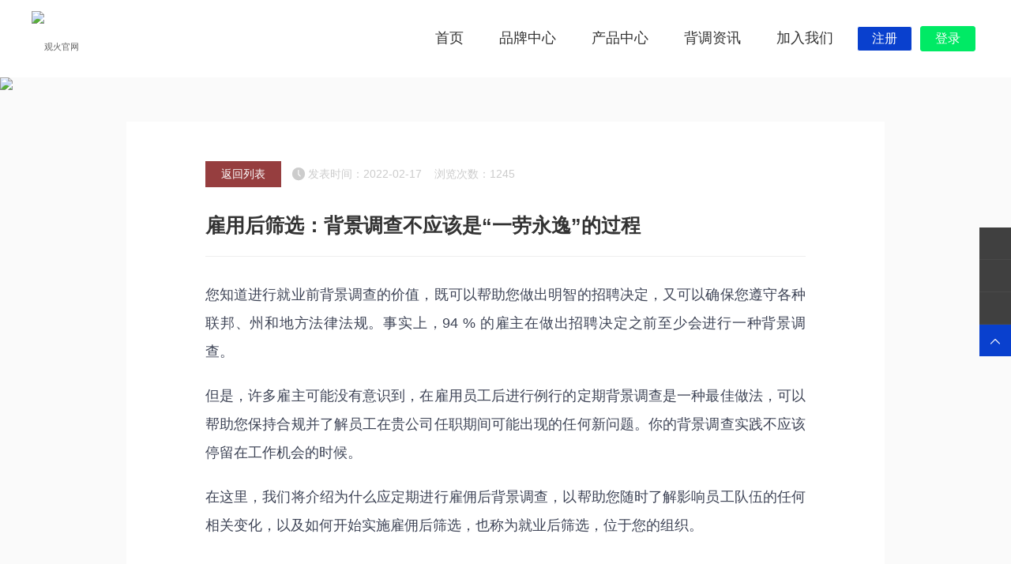

--- FILE ---
content_type: text/html; charset=utf-8
request_url: https://www.gooho.cn/news/2126.html
body_size: 11262
content:
<!DOCTYPE html>
<html>
<head>
    <meta http-equiv="Content-Type" content="text/html; charset=utf-8">
    <meta http-equiv="Cache-Control" content="no-transform">
    <meta http-equiv="Cache-Control" content="no-siteapp">
        <meta name="referrer" content="strict-origin-when-cross-origin">
    <title>雇用后筛选：背景调查不应该是“一劳永逸”的过程</title>
    <meta name="keywords" content="您进行就业前背景调查，以帮助做出明智的招聘决定。但是您知道定期进行离职后背景调查也是明智之举吗？雇用后背景调查可以帮助您的公司保持合规性，并提醒您员工队伍中的潜在风险。  以下是实施离职后背景审查计划的五个步骤。">
    <meta name="description" content="您进行就业前背景调查，以帮助做出明智的招聘决定。但是您知道定期进行离职后背景调查也是明智之举吗？雇用后背景调查可以帮助您的公司保持合规性，并提醒您员工队伍中的潜在风险。

以下是实施离职后背景审查计划的五个步骤。">
    <meta name="author" content="观火咨询官网">
    <meta name="application-name" content="观火咨询官网">
    <meta name="msapplication-tooltip" content="观火咨询官网">
    <meta name="copyright" content="观火咨询">
    <link rel="shortcut icon" href="https://www.gooho.cn/static/index/images/favicon_.ico">
    <meta name="applicable-device" content="pc">

    <meta name="MSSmartTagsPreventParsing" content="True">
    <meta name="TemplateNumber" content="52-0200,118.190.162.217,3111">
    <meta http-equiv="MSThemeCompatible" content="Yes">

    <meta http-equiv="X-UA-Compatible" content="IE=Edge,chrome=1">
    <meta name="renderer" content="webkit">
    <link href="https://www.gooho.cn/static/index/css/index.css" type="text/css" rel="stylesheet">
    <script src="https://www.gooho.cn/static/index/js/index.js" type="text/javascript"></script>
    <script>
	var _hmt = _hmt || [];
	(function() {
	  var hm = document.createElement("script");
	  hm.src = "https://hm.baidu.com/hm.js?188bd923224c29a6fe3d9165746402dd";
	  var s = document.getElementsByTagName("script")[0]; 
	  s.parentNode.insertBefore(hm, s);
	})();
	</script>
</head>
<body class="">


<div class="header header01">
    <div class="wp cl">
        <h3 class="logo l"><a href="/"><img src="/upload/20240502/79329bcb61b6e30cc517a313a32966a9.png" alt="观火官网"></a></h3>
        <div class="menu r">
            <ul class="default-pc-nav-menu  cl">
    <li><a href="/" target="_self" title=""><span>首页</span><em></em></a></li>
    <!--<li>
        <a href="/about/"><span>品牌中心</span><em></em></a>
        <ul>
            <li><a href="/qyjs/">企业介绍</a></li>
            <li><a href="/tdgl/">团队管理</a></li>
            <li><a href="/qyzz/">企业资质</a></li>
            <li><a href="/qyyj/">企业愿景</a></li>
            <li><a href="/fwkh/">服务客户</a></li>
        </ul>
    </li>-->
    <li>
        <a href="/guanyuwomen/"><span>品牌中心</span><em></em></a>
        <ul>
            <li><a href="/guanyuwomen/#guanyuwomen1">关于观火</a></li>
            <li><a href="/guanyuwomen/#guanyuwomen2">企业愿景</a></li>
            <li><a href="/guanyuwomen/#guanyuwomen3">发展历程</a></li>
            <li><a href="/guanyuwomen/#guanyuwomen4">所获荣誉</a></li>
            <li><a href="/guanyuwomen/#guanyuwomen5">联系我们</a></li>
        </ul>
    </li>
    <li>
        <a href="/?tabs=1#product"><span>产品中心</span><em></em></a>
        <ul>
            <li><a href="/?tabs=1#product">自查服务</a></li>
            <li><a href="/?tabs=2#product">秒查服务</a></li>
            <li><a href="/?tabs=3#product">惠查服务</a></li>
            <li><a href="/?tabs=4#product">精查服务</a></li>
            <li><a href="/?tabs=5#product">竞业限制</a></li>
        </ul>
    </li>
        <li>
        <a href="/news/" class=on ><span>背调资讯</span><em></em></a>
                <ul>
                        <li><a href="/hangyexinwen/">背调新闻</a></li>
                        <li><a href="/jituanxinwen/">集团新闻</a></li>
                    </ul>
            </li>
        <li>
        <a href="/jiaruwomen/"  ><span>加入我们</span><em></em></a>
                <ul>
            <li><a href="/jiaruwomen/#linian">职业发展</a></li>
            <li><a href="/jiaruwomen/#joinus">人才招聘</a></li>
        </ul>
            </li>
        <li style="display: flex;">
        <a style="padding: 33px 5px;" href="https://hb.gooho.cn/#/register" target="_blank" title=""><span style="border: 1px solid #fff;" class="login-btn">注册</span><em></em></a>
        <a style="padding: 33px 5px;" href="http://hb.gooho.cn/" target="_blank" title=""><span style="background: #00ea65;border: 1px solid #00ea65;" class="login-btn">登录</span><em></em></a>
    </li>

</ul>

<style>
    .login-btn {
        display: inline-block;
        height: 30px;
        line-height: 30px;
        padding: 0px 18px;
        background-color: #0940ce;
        color: #fff;
        white-space: nowrap;
        text-align: center;
        font-size: 16px;
        border: 1px solid #0940ce;
        border-radius: 3px;
        cursor: pointer;
        color: #fff;
    }
</style>
        </div>
    </div>
</div>
<!--header-->

<div class="ban01">
    <img src="/upload/20210302/27f02c63582dc6974ccd7131b2a81dd1.jpg" _src="/upload/20210302/27f02c63582dc6974ccd7131b2a81dd1.jpg" width="1920" height="360">
    <!--<div class="titbox">
        <h3>新闻中心</h3>
    </div>-->
</div>

<div class="wp">
    <div class="view-news">
        <div class="view-news01">
            <div class="word">
                <div class="time01">
                    <a href="/news/">返回列表</a>
                    <em class="iconfont"> </em>发表时间：2022-02-17 &nbsp&nbsp 浏览次数：1245                </div>
                <h3 class="title01">雇用后筛选：背景调查不应该是“一劳永逸”的过程</h3>
                <div class="pub">
                </div>
                <div class="article">
                    <div class="default-article-content" id="default-article-content">
                        <p style="box-sizing: border-box; margin-bottom: 20px; color: rgb(62, 68, 86); font-family: &quot;Source Sans Pro&quot;, Geneva, Verdana, sans-serif; font-size: 18px; white-space: normal; background-color: rgb(255, 255, 255); line-height: 2em;"><span style="box-sizing: border-box; vertical-align: inherit;"><span style="box-sizing: border-box; vertical-align: inherit;">您知道进行就业前背景调查的价值，既可以帮助您做出明智的招聘决定，又可以确保您遵守各种联邦、州和地方法律法规。</span><span style="box-sizing: border-box; vertical-align: inherit;">事实上，</span></span><span style="box-sizing: border-box; vertical-align: inherit;">94&nbsp;</span><span style="box-sizing: border-box; vertical-align: inherit;">% 的雇主</span><span style="box-sizing: border-box; vertical-align: inherit;">在做出招聘决定之前至少会进行一种背景调查。</span></p><p style="box-sizing: border-box; margin-bottom: 20px; color: rgb(62, 68, 86); font-family: &quot;Source Sans Pro&quot;, Geneva, Verdana, sans-serif; font-size: 18px; white-space: normal; background-color: rgb(255, 255, 255); line-height: 2em;"><span style="box-sizing: border-box; vertical-align: inherit;"><span style="box-sizing: border-box; vertical-align: inherit;">但是，许多雇主可能没有意识到，在雇用员工后进行例行的定期背景调查是一种最佳做法，可以帮助您保持合规并了解员工在贵公司任职期间可能出现的任何新问题。</span><span style="box-sizing: border-box; vertical-align: inherit;">你的背景调查实践不应该停留在工作机会的时候。</span></span></p><p style="box-sizing: border-box; margin-bottom: 20px; color: rgb(62, 68, 86); font-family: &quot;Source Sans Pro&quot;, Geneva, Verdana, sans-serif; font-size: 18px; white-space: normal; background-color: rgb(255, 255, 255); line-height: 2em;"><span style="box-sizing: border-box; vertical-align: inherit;">在这里，我们将介绍为什么应定期进行雇佣后背景调查，以帮助您随时了解影响员工队伍的任何相关变化，以及如何开始实施雇佣后筛选，也称为就业后筛选，位于您的组织。</span></p><h2 id="post-hire-background-checks-are-becoming-more-common" style="box-sizing: border-box; font-size: 28px; margin-bottom: 24px; font-family: &quot;HCo Gotham SSm&quot;, Geneva, Verdana, sans-serif; color: rgb(40, 48, 65); padding-top: 8px; white-space: normal; background-color: rgb(255, 255, 255); line-height: 2em;"><span style="box-sizing: border-box; vertical-align: inherit;">雇用后背景调查变得越来越普遍</span></h2><p style="box-sizing: border-box; margin-bottom: 20px; color: rgb(62, 68, 86); font-family: &quot;Source Sans Pro&quot;, Geneva, Verdana, sans-serif; font-size: 18px; white-space: normal; background-color: rgb(255, 255, 255); line-height: 2em;"><span style="box-sizing: border-box; vertical-align: inherit;"><span style="box-sizing: border-box; vertical-align: inherit;">越来越多的雇主开始意识到雇佣后背景调查的价值，并正在采取措施调整他们的流程，以确保在员工的整个任期内及时更新。</span><span style="box-sizing: border-box; vertical-align: inherit;">2020 年，</span></span><span style="box-sizing: border-box; vertical-align: inherit;">12% 的受访雇主</span><span style="box-sizing: border-box; vertical-align: inherit;">表示他们每年或更频繁地进行背景调查，而 2018 年这一比例为 6%。</span></p><p style="box-sizing: border-box; margin-bottom: 20px; color: rgb(62, 68, 86); font-family: &quot;Source Sans Pro&quot;, Geneva, Verdana, sans-serif; font-size: 18px; white-space: normal; background-color: rgb(255, 255, 255); line-height: 2em;"><span style="box-sizing: border-box; vertical-align: inherit;"><span style="box-sizing: border-box; vertical-align: inherit;">然而，随着人力资源专家继续认识到并讨论定期重新筛选的价值，这些数字可能会增加。</span><span style="box-sizing: border-box; vertical-align: inherit;">在一篇</span></span><span style="box-sizing: border-box; vertical-align: inherit;">SHRM 文章</span><span style="box-sizing: border-box; vertical-align: inherit;"><span style="box-sizing: border-box; vertical-align: inherit;">中，Fishman Group Consultants 总裁 Nick Fishman 说：“持续监控是背景筛查行业的关键演变。</span><span style="box-sizing: border-box; vertical-align: inherit;">它将保护公司免受欺诈、盗窃和声誉损害。”</span></span></p><h2 id="continuous-screening-benefits-the-company-employees-customers" style="box-sizing: border-box; font-size: 28px; margin-bottom: 24px; font-family: &quot;HCo Gotham SSm&quot;, Geneva, Verdana, sans-serif; color: rgb(40, 48, 65); padding-top: 8px; white-space: normal; background-color: rgb(255, 255, 255); line-height: 2em;"><span style="box-sizing: border-box; vertical-align: inherit;">持续筛选有利于公司、员工和客户</span></h2><p style="box-sizing: border-box; margin-bottom: 20px; color: rgb(62, 68, 86); font-family: &quot;Source Sans Pro&quot;, Geneva, Verdana, sans-serif; font-size: 18px; white-space: normal; background-color: rgb(255, 255, 255); line-height: 2em;"><span style="box-sizing: border-box; vertical-align: inherit;"><span style="box-sizing: border-box; vertical-align: inherit;">由于员工可能在工作场所之外做的事情，雇主可能会冒着损害其声誉和潜在法律责任的风险。</span><span style="box-sizing: border-box; vertical-align: inherit;">某些行业——例如托儿服务、医疗机构和金融服务——可能特别容易受到基于员工犯罪行为的风险的影响。</span></span></p><p style="box-sizing: border-box; margin-bottom: 20px; color: rgb(62, 68, 86); font-family: &quot;Source Sans Pro&quot;, Geneva, Verdana, sans-serif; font-size: 18px; white-space: normal; background-color: rgb(255, 255, 255); line-height: 2em;"><span style="box-sizing: border-box; vertical-align: inherit;"><span style="box-sizing: border-box; vertical-align: inherit;">雇主还对其员工和客户的安全负责。</span><span style="box-sizing: border-box; vertical-align: inherit;">对于组织而言，重要的是要不断警惕员工可能代表潜在风险的迹象，并采取措施将这种风险降至最低或消除。</span></span></p><p style="box-sizing: border-box; margin-bottom: 20px; color: rgb(62, 68, 86); font-family: &quot;Source Sans Pro&quot;, Geneva, Verdana, sans-serif; font-size: 18px; white-space: normal; background-color: rgb(255, 255, 255); line-height: 2em;"><span style="box-sizing: border-box; vertical-align: inherit;">Elizabeth McLean 表示：“如果雇主本应知道员工存在不合理的风险，但未能采取行动或解雇员工，他们可能会面临因疏忽而提出保留要求的风险。”&nbsp;</span></p><p style="box-sizing: border-box; margin-bottom: 20px; color: rgb(62, 68, 86); font-family: &quot;Source Sans Pro&quot;, Geneva, Verdana, sans-serif; font-size: 18px; white-space: normal; background-color: rgb(255, 255, 255); line-height: 2em;"><span style="box-sizing: border-box; vertical-align: inherit;">持续的离职后筛选可帮助您：</span></p><ul style="box-sizing: border-box; margin-bottom: 40px; padding-right: 16px; padding-left: 16px; color: rgb(62, 68, 86); font-family: &quot;Source Sans Pro&quot;, Geneva, Verdana, sans-serif; font-size: 18px; white-space: normal; background-color: rgb(255, 255, 255);" class=" list-paddingleft-2"><li><p style="line-height: 2em;"><span style="box-sizing: border-box; vertical-align: inherit;">保持工作场所的安全</span></p></li><li><p style="line-height: 2em;"><span style="box-sizing: border-box; vertical-align: inherit;">降低潜在风险</span></p></li><li><p style="line-height: 2em;"><span style="box-sizing: border-box; vertical-align: inherit;">保护您的公司免受责任索赔</span></p></li></ul><p style="box-sizing: border-box; margin-bottom: 20px; color: rgb(62, 68, 86); font-family: &quot;Source Sans Pro&quot;, Geneva, Verdana, sans-serif; font-size: 18px; white-space: normal; background-color: rgb(255, 255, 255); line-height: 2em;"><span style="box-sizing: border-box; vertical-align: inherit;">让我们看一下如何开始以及以一致且合规的方式进行这些检查需要了解什么。</span></p><h2 id="x-steps-to-get-started-with-a-post-hire-background-check-program" style="box-sizing: border-box; font-size: 28px; margin-bottom: 24px; font-family: &quot;HCo Gotham SSm&quot;, Geneva, Verdana, sans-serif; color: rgb(40, 48, 65); padding-top: 8px; white-space: normal; background-color: rgb(255, 255, 255); line-height: 2em;"><span style="box-sizing: border-box; vertical-align: inherit;">开始聘用后背景调查计划的 5 个步骤</span></h2><p style="box-sizing: border-box; margin-bottom: 20px; color: rgb(62, 68, 86); font-family: &quot;Source Sans Pro&quot;, Geneva, Verdana, sans-serif; font-size: 18px; white-space: normal; background-color: rgb(255, 255, 255); line-height: 2em;"><span style="box-sizing: border-box; vertical-align: inherit;"><span style="box-sizing: border-box; vertical-align: inherit;">在启动离职后背景调查计划时，将流程纳入公司的就业筛选政策非常重要。</span><span style="box-sizing: border-box; vertical-align: inherit;">请记住，必须平等筛选所有员工，而不仅仅是某些员工。</span><span style="box-sizing: border-box; vertical-align: inherit;">但是，根据不同的员工职位和职责定制您的筛选包是可以接受的，并且是推荐的。</span><span style="box-sizing: border-box; vertical-align: inherit;">重要的是不要歧视员工，并确保流程的一致性以及根据调查结果做出的任何决定。</span></span></p><h3 style="box-sizing: border-box; font-size: 18px; font-weight: inherit; text-transform: uppercase; margin-bottom: 24px; font-family: &quot;HCo Gotham SSm&quot;, Geneva, Verdana, sans-serif; color: rgb(62, 68, 86); white-space: normal; background-color: rgb(255, 255, 255); line-height: 2em;"><span style="box-sizing: border-box; vertical-align: inherit;">1. 更新您的背景调查政策</span></h3><p style="box-sizing: border-box; margin-bottom: 20px; color: rgb(62, 68, 86); font-family: &quot;Source Sans Pro&quot;, Geneva, Verdana, sans-serif; font-size: 18px; white-space: normal; background-color: rgb(255, 255, 255); line-height: 2em;"><span style="box-sizing: border-box; vertical-align: inherit;"><span style="box-sizing: border-box; vertical-align: inherit;">重要的第一步是更新您的背景调查政策，包括招聘后筛选，并确保其准确、最新且合规。</span><span style="box-sizing: border-box; vertical-align: inherit;">您的法律顾问应审查任何新的政策更新。</span></span></p><p style="box-sizing: border-box; margin-bottom: 20px; color: rgb(62, 68, 86); font-family: &quot;Source Sans Pro&quot;, Geneva, Verdana, sans-serif; font-size: 18px; white-space: normal; background-color: rgb(255, 255, 255); line-height: 2em;"><span style="box-sizing: border-box; vertical-align: inherit;">该政策应包括：</span></p><ul style="box-sizing: border-box; margin-bottom: 40px; padding-right: 16px; padding-left: 16px; color: rgb(62, 68, 86); font-family: &quot;Source Sans Pro&quot;, Geneva, Verdana, sans-serif; font-size: 18px; white-space: normal; background-color: rgb(255, 255, 255);" class=" list-paddingleft-2"><li><p style="line-height: 2em;"><span style="box-sizing: border-box; vertical-align: inherit;">具体来说，您将审查什么（例如犯罪记录）。</span></p></li><li><p style="line-height: 2em;"><span style="box-sizing: border-box; vertical-align: inherit;"><span style="box-sizing: border-box; vertical-align: inherit;">您将多久以及何时进行此筛查。</span><span style="box-sizing: border-box; vertical-align: inherit;">根据您的行业，这可能是每年一次，也可能是每月一次。</span><span style="box-sizing: border-box; vertical-align: inherit;">在时间方面，背景调查可能基于员工的周年纪念日或其他日期（例如每年年初）。</span></span></p></li><li><p style="line-height: 2em;"><span style="box-sizing: border-box; vertical-align: inherit;">声明该政策适用于</span><em style="box-sizing: border-box;">所有</em><span style="box-sizing: border-box; vertical-align: inherit;">员工。</span></p></li><li><p style="line-height: 2em;"><span style="box-sizing: border-box; vertical-align: inherit;">要求员工对背景调查中可能出现的任何事情持开放态度，并主动报告这些事件。</span></p></li></ul><h3 style="box-sizing: border-box; font-size: 18px; font-weight: inherit; text-transform: uppercase; margin-bottom: 24px; font-family: &quot;HCo Gotham SSm&quot;, Geneva, Verdana, sans-serif; color: rgb(62, 68, 86); white-space: normal; background-color: rgb(255, 255, 255); line-height: 2em;"><span style="box-sizing: border-box; vertical-align: inherit;">2. 通知当前员工和新员工</span></h3><p style="box-sizing: border-box; margin-bottom: 20px; color: rgb(62, 68, 86); font-family: &quot;Source Sans Pro&quot;, Geneva, Verdana, sans-serif; font-size: 18px; white-space: normal; background-color: rgb(255, 255, 255); line-height: 2em;"><span style="box-sizing: border-box; vertical-align: inherit;">您需要通知现有员工并清楚地解释该政策，解释定期筛查对公司和他们的重要性。</span></p><ul style="box-sizing: border-box; margin-bottom: 40px; padding-right: 16px; padding-left: 16px; color: rgb(62, 68, 86); font-family: &quot;Source Sans Pro&quot;, Geneva, Verdana, sans-serif; font-size: 18px; white-space: normal; background-color: rgb(255, 255, 255);" class=" list-paddingleft-2"><li><p style="line-height: 2em;"><span style="box-sizing: border-box; vertical-align: inherit;">确保所有员工都知道与谁联系以及如何联系，并要求他们主动提醒您可能发生的任何事件。</span></p></li><li><p style="line-height: 2em;"><span style="box-sizing: border-box; vertical-align: inherit;">当您雇用新员工</span><em style="box-sizing: border-box;">时，</em><span style="box-sizing: border-box; vertical-align: inherit;"><span style="box-sizing: border-box; vertical-align: inherit;">请明确说明您的政策是对所有员工进行例行背景调查，以及调查的频率。</span><span style="box-sizing: border-box; vertical-align: inherit;">您的目标是确保员工在进行检查时不会感到惊讶。</span></span></p></li><li><p style="line-height: 2em;"><span style="box-sizing: border-box; vertical-align: inherit;"><span style="box-sizing: border-box; vertical-align: inherit;">不要只是让沟通成为一件一次性的事情。</span><span style="box-sizing: border-box; vertical-align: inherit;">它应该是持续的。&nbsp;</span></span></p></li></ul><p style="box-sizing: border-box; margin-bottom: 20px; color: rgb(62, 68, 86); font-family: &quot;Source Sans Pro&quot;, Geneva, Verdana, sans-serif; font-size: 18px; white-space: normal; background-color: rgb(255, 255, 255); line-height: 2em;"><span style="box-sizing: border-box; vertical-align: inherit;">让员工了解和了解您的流程及其对公司、他们和您的客户的好处可以帮助减轻他们可能有的任何焦虑或担忧。</span></p><h3 style="box-sizing: border-box; font-size: 18px; font-weight: inherit; text-transform: uppercase; margin-bottom: 24px; font-family: &quot;HCo Gotham SSm&quot;, Geneva, Verdana, sans-serif; color: rgb(62, 68, 86); white-space: normal; background-color: rgb(255, 255, 255); line-height: 2em;"><span style="box-sizing: border-box; vertical-align: inherit;">3. 将合规放在首位</span></h3><p style="box-sizing: border-box; margin-bottom: 20px; color: rgb(62, 68, 86); font-family: &quot;Source Sans Pro&quot;, Geneva, Verdana, sans-serif; font-size: 18px; white-space: normal; background-color: rgb(255, 255, 255); line-height: 2em;"><span style="box-sizing: border-box; vertical-align: inherit;"><span style="box-sizing: border-box; vertical-align: inherit;">与就业前背景审查一样，有适用于进行持续的就业后审查的规则和法规。</span><span style="box-sizing: border-box; vertical-align: inherit;">最重要的是，根据联邦</span></span><span style="box-sizing: border-box; vertical-align: inherit;">公平信用报告法 (FCRA)</span><span style="box-sizing: border-box; vertical-align: inherit;"><span style="box-sizing: border-box; vertical-align: inherit;">，您必须在进行背景调查之前获得员工的同意。</span><span style="box-sizing: border-box; vertical-align: inherit;">对于持续检查，如果您所在的州允许，最佳做法是在您的初始同意书中包含一个常青条款。</span></span></p><p style="box-sizing: border-box; margin-bottom: 20px; color: rgb(62, 68, 86); font-family: &quot;Source Sans Pro&quot;, Geneva, Verdana, sans-serif; font-size: 18px; white-space: normal; background-color: rgb(255, 255, 255); line-height: 2em;"><span style="box-sizing: border-box; vertical-align: inherit;"><span style="box-sizing: border-box; vertical-align: inherit;">您还应该清楚根据筛查结果可能会采取何种行动，以及员工有权对报告提出异议或提供额外信息。</span></span></p><h3 style="box-sizing: border-box; font-size: 18px; font-weight: inherit; text-transform: uppercase; margin-bottom: 24px; font-family: &quot;HCo Gotham SSm&quot;, Geneva, Verdana, sans-serif; color: rgb(62, 68, 86); white-space: normal; background-color: rgb(255, 255, 255); line-height: 2em;"><span style="box-sizing: border-box; vertical-align: inherit;">4. 遵守您的政策</span></h3><p style="box-sizing: border-box; margin-bottom: 20px; color: rgb(62, 68, 86); font-family: &quot;Source Sans Pro&quot;, Geneva, Verdana, sans-serif; font-size: 18px; white-space: normal; background-color: rgb(255, 255, 255); line-height: 2em;"><span style="box-sizing: border-box; vertical-align: inherit;">根据您所在组织的就业筛选政策实施例行背景调查，如果警报提示决定是否终止晋升，请遵循平等就业机会委员会 (EEOC) 的指导方针和您的就业筛选政策，以确保一致性和公平性。</span></p><p style="box-sizing: border-box; margin-bottom: 20px; color: rgb(62, 68, 86); font-family: &quot;Source Sans Pro&quot;, Geneva, Verdana, sans-serif; font-size: 18px; white-space: normal; background-color: rgb(255, 255, 255); line-height: 2em;"><span style="box-sizing: border-box; vertical-align: inherit;"><span style="box-sizing: border-box; vertical-align: inherit;">说你将每六个月进行一次背景调查是一回事，真正贯彻到底是另一回事。</span><span style="box-sizing: border-box; vertical-align: inherit;">政策和行动之间的任何差异都会降低您的筛查政策的影响和价值。</span></span></p><p style="box-sizing: border-box; margin-bottom: 20px; color: rgb(62, 68, 86); font-family: &quot;Source Sans Pro&quot;, Geneva, Verdana, sans-serif; font-size: 18px; white-space: normal; background-color: rgb(255, 255, 255); line-height: 2em;"><span style="box-sizing: border-box; vertical-align: inherit;"><span style="box-sizing: border-box; vertical-align: inherit;"><br/></span></span></p><p style="box-sizing: border-box; margin-bottom: 20px; color: rgb(62, 68, 86); font-family: &quot;Source Sans Pro&quot;, Geneva, Verdana, sans-serif; font-size: 18px; white-space: normal; background-color: rgb(255, 255, 255); line-height: 2em;"><span style="box-sizing: border-box; vertical-align: inherit;"><span style="box-sizing: border-box; vertical-align: inherit;"></span></span></p><p style="box-sizing: border-box; margin-bottom: 20px; color: rgb(62, 68, 86); font-family: &quot;Source Sans Pro&quot;, Geneva, Verdana, sans-serif; font-size: 18px; white-space: normal; background-color: rgb(255, 255, 255); line-height: 3em;">An increasing number of employers are becoming aware of the value of post-hire background checks and are taking steps to adjust their processes to ensure timely updates throughout an employee’s tenure. In 2020,&nbsp;12 percent of surveyed employers&nbsp;said they were conducting background checks annually or more frequently compared to 6 percent in 2018.</p><p style="box-sizing: border-box; margin-bottom: 20px; color: rgb(62, 68, 86); font-family: &quot;Source Sans Pro&quot;, Geneva, Verdana, sans-serif; font-size: 18px; white-space: normal; background-color: rgb(255, 255, 255); line-height: 3em;">However, as HR experts continue to recognize and discuss the value of regular re-screening, these numbers are likely to grow. In a&nbsp;SHRM article, Nick Fishman, president of Fishman Group Consultants, says: “Continuous monitoring is a critical evolution in the background screening industry. It will keep companies safer from fraud, theft and reputational damage.”</p><h2 id="continuous-screening-benefits-the-company-employees-customers" style="box-sizing: border-box; font-size: 28px; margin-bottom: 24px; font-family: &quot;HCo Gotham SSm&quot;, Geneva, Verdana, sans-serif; color: rgb(40, 48, 65); padding-top: 8px; white-space: normal; background-color: rgb(255, 255, 255); line-height: 3em;">Continuous Screening Benefits the Company, Employees &amp; Customers</h2><p style="box-sizing: border-box; margin-bottom: 20px; color: rgb(62, 68, 86); font-family: &quot;Source Sans Pro&quot;, Geneva, Verdana, sans-serif; font-size: 18px; white-space: normal; background-color: rgb(255, 255, 255); line-height: 3em;">Employers may risk damage to their reputations and potential legal liability because of things their employees may be doing outside of the workplace. Certain industries—childcare services, healthcare organizations and financial services, for instance—may be especially susceptible to risk based on employees’ criminal behavior.</p><p style="box-sizing: border-box; margin-bottom: 20px; color: rgb(62, 68, 86); font-family: &quot;Source Sans Pro&quot;, Geneva, Verdana, sans-serif; font-size: 18px; white-space: normal; background-color: rgb(255, 255, 255); line-height: 3em;">Employers also are responsible for the safety of their employees and customers. It’s important for organizations to be continually alert to signs that employees may represent potential risk and to take steps to minimize or remove that risk.</p><p style="box-sizing: border-box; margin-bottom: 20px; color: rgb(62, 68, 86); font-family: &quot;Source Sans Pro&quot;, Geneva, Verdana, sans-serif; font-size: 18px; white-space: normal; background-color: rgb(255, 255, 255); line-height: 3em;">“Employers may be at risk for negligent retention claims if they fail to take action, or terminate, an employee when they should have known that an employee represented an unreasonable risk,” said Elizabeth McLean, General Counsel at GoodHire.&nbsp;</p><p style="box-sizing: border-box; margin-bottom: 20px; color: rgb(62, 68, 86); font-family: &quot;Source Sans Pro&quot;, Geneva, Verdana, sans-serif; font-size: 18px; white-space: normal; background-color: rgb(255, 255, 255); line-height: 3em;">Continuous post-employment screening helps you to:</p><ul style="box-sizing: border-box; margin-bottom: 40px; padding-right: 16px; padding-left: 16px; color: rgb(62, 68, 86); font-family: &quot;Source Sans Pro&quot;, Geneva, Verdana, sans-serif; font-size: 18px; white-space: normal; background-color: rgb(255, 255, 255);" class=" list-paddingleft-2"><li><p style="line-height: 3em;">Maintain safety in your workplace</p></li><li><p style="line-height: 3em;">Mitigate potential risk</p></li><li><p style="line-height: 3em;">Protect your company from liability claims</p></li></ul><p style="box-sizing: border-box; margin-bottom: 20px; color: rgb(62, 68, 86); font-family: &quot;Source Sans Pro&quot;, Geneva, Verdana, sans-serif; font-size: 18px; white-space: normal; background-color: rgb(255, 255, 255); line-height: 3em;">Let’s take a look at how to get started and what you need to know to do these checks in a consistent and compliant way.</p><h2 id="x-steps-to-get-started-with-a-post-hire-background-check-program" style="box-sizing: border-box; font-size: 28px; margin-bottom: 24px; font-family: &quot;HCo Gotham SSm&quot;, Geneva, Verdana, sans-serif; color: rgb(40, 48, 65); padding-top: 8px; white-space: normal; background-color: rgb(255, 255, 255); line-height: 3em;">5 Steps to Get Started with a Post-Hire Background Check Program</h2><p style="box-sizing: border-box; margin-bottom: 20px; color: rgb(62, 68, 86); font-family: &quot;Source Sans Pro&quot;, Geneva, Verdana, sans-serif; font-size: 18px; white-space: normal; background-color: rgb(255, 255, 255); line-height: 3em;">When initiating a post-employment background check program, it’s important to incorporate the process into your company’s employment screening policy. Keep in mind that all employees must be screened equally—not just some employees. However, it’s acceptable—and recommended—to customize your screening packages based on different employee positions and responsibilities. It’s important to not discriminate between employees and to ensure consistency in the process and any decisions made based on the findings.</p><h3 style="box-sizing: border-box; font-size: 18px; font-weight: inherit; text-transform: uppercase; margin-bottom: 24px; font-family: &quot;HCo Gotham SSm&quot;, Geneva, Verdana, sans-serif; color: rgb(62, 68, 86); white-space: normal; background-color: rgb(255, 255, 255); line-height: 3em;">1. UPDATE YOUR BACKGROUND CHECK POLICY</h3><p style="box-sizing: border-box; margin-bottom: 20px; color: rgb(62, 68, 86); font-family: &quot;Source Sans Pro&quot;, Geneva, Verdana, sans-serif; font-size: 18px; white-space: normal; background-color: rgb(255, 255, 255); line-height: 3em;">An important first step is to update your background check policy to include post-hire screening, and ensure it is accurate, up-to-date and compliant. Any new policy updates should be reviewed by your legal counsel.</p><p style="box-sizing: border-box; margin-bottom: 20px; color: rgb(62, 68, 86); font-family: &quot;Source Sans Pro&quot;, Geneva, Verdana, sans-serif; font-size: 18px; white-space: normal; background-color: rgb(255, 255, 255); line-height: 3em;">The policy should include:</p><ul style="box-sizing: border-box; margin-bottom: 40px; padding-right: 16px; padding-left: 16px; color: rgb(62, 68, 86); font-family: &quot;Source Sans Pro&quot;, Geneva, Verdana, sans-serif; font-size: 18px; white-space: normal; background-color: rgb(255, 255, 255);" class=" list-paddingleft-2"><li><p style="line-height: 3em;">What, specifically, you will review (e.g. criminal records).</p></li><li><p style="line-height: 3em;">How often, and when, you will conduct this screening. Depending on your industry, this could be annually or as frequently as monthly. In terms of timing, the background check might be based on an employee’s anniversary date or some other date (e.g. the beginning of each year).</p></li><li><p style="line-height: 3em;">A statement that the policy applies to&nbsp;<em style="box-sizing: border-box;">all</em>&nbsp;employees.</p></li><li><p style="line-height: 3em;">A request for employees to be open about anything that may turn up in their background check and to be proactive about reporting these incidents.</p></li></ul><h3 style="box-sizing: border-box; font-size: 18px; font-weight: inherit; text-transform: uppercase; margin-bottom: 24px; font-family: &quot;HCo Gotham SSm&quot;, Geneva, Verdana, sans-serif; color: rgb(62, 68, 86); white-space: normal; background-color: rgb(255, 255, 255); line-height: 3em;">2. INFORM CURRENT EMPLOYEES AND NEW HIRES</h3><p style="box-sizing: border-box; margin-bottom: 20px; color: rgb(62, 68, 86); font-family: &quot;Source Sans Pro&quot;, Geneva, Verdana, sans-serif; font-size: 18px; white-space: normal; background-color: rgb(255, 255, 255); line-height: 3em;">You will want to notify and clearly explain the policy to existing employees, explaining the importance of regular screening for the company and for them.</p><ul style="box-sizing: border-box; margin-bottom: 40px; padding-right: 16px; padding-left: 16px; color: rgb(62, 68, 86); font-family: &quot;Source Sans Pro&quot;, Geneva, Verdana, sans-serif; font-size: 18px; white-space: normal; background-color: rgb(255, 255, 255);" class=" list-paddingleft-2"><li><p style="line-height: 3em;">Make sure that all employees know who to contact, and how, and ask that they be proactive in alerting you to any incidents that may occur.</p></li><li><p style="line-height: 3em;">When you hire new employees<em style="box-sizing: border-box;">,&nbsp;</em>clearly state that your policy is to conduct routine background checks on all employees, and how often they occur. Your goal is to ensure employees are not surprised when it’s time to run a check.</p></li><li><p style="line-height: 3em;">Don’t just make communication a one-and-done event. It should be ongoing.&nbsp;</p></li></ul><p style="box-sizing: border-box; margin-bottom: 20px; color: rgb(62, 68, 86); font-family: &quot;Source Sans Pro&quot;, Geneva, Verdana, sans-serif; font-size: 18px; white-space: normal; background-color: rgb(255, 255, 255); line-height: 3em;">Keeping employees informed and educated about your process and its benefits to the company, them and your customers can help to alleviate any anxiety or concerns they may have.</p><h3 style="box-sizing: border-box; font-size: 18px; font-weight: inherit; text-transform: uppercase; margin-bottom: 24px; font-family: &quot;HCo Gotham SSm&quot;, Geneva, Verdana, sans-serif; color: rgb(62, 68, 86); white-space: normal; background-color: rgb(255, 255, 255); line-height: 3em;">3. KEEP COMPLIANCE TOP OF MIND</h3><p style="box-sizing: border-box; margin-bottom: 20px; color: rgb(62, 68, 86); font-family: &quot;Source Sans Pro&quot;, Geneva, Verdana, sans-serif; font-size: 18px; white-space: normal; background-color: rgb(255, 255, 255); line-height: 3em;">Just as with pre-employment background screening, there are rules and regulations that apply to conducting ongoing post-employment screening. Most importantly, per the federal&nbsp;Fair Credit Reporting Act (FCRA), you are required to obtain your employees’ consent before conducting a background check. For ongoing checking a best practice is to include an evergreen clause in your initial consent form if allowed in your state.</p><p style="box-sizing: border-box; margin-bottom: 20px; color: rgb(62, 68, 86); font-family: &quot;Source Sans Pro&quot;, Geneva, Verdana, sans-serif; font-size: 18px; white-space: normal; background-color: rgb(255, 255, 255); line-height: 3em;">You should also be clear about what type of actions may be taken based on the result of a screening, and the rights employees have to dispute the report or provide additional information. (GoodHire’s system allows employees to easily append this type of information to the record.)</p><h3 style="box-sizing: border-box; font-size: 18px; font-weight: inherit; text-transform: uppercase; margin-bottom: 24px; font-family: &quot;HCo Gotham SSm&quot;, Geneva, Verdana, sans-serif; color: rgb(62, 68, 86); white-space: normal; background-color: rgb(255, 255, 255); line-height: 3em;">4. FOLLOW YOUR POLICY</h3><p style="box-sizing: border-box; margin-bottom: 20px; color: rgb(62, 68, 86); font-family: &quot;Source Sans Pro&quot;, Geneva, Verdana, sans-serif; font-size: 18px; white-space: normal; background-color: rgb(255, 255, 255); line-height: 3em;">Implement routine background checks in accordance with your organization’s employment screening policy and, if an alert prompts a decision about whether to terminate or not promote, follow the Equal Employment Opportunity Commission’s (EEOC) guidelines and your employment screening policy to ensure consistency and fairness.</p><p style="box-sizing: border-box; margin-bottom: 20px; color: rgb(62, 68, 86); font-family: &quot;Source Sans Pro&quot;, Geneva, Verdana, sans-serif; font-size: 18px; white-space: normal; background-color: rgb(255, 255, 255); line-height: 3em;">It’s one thing to say that you will run a background check every six months, it’s another to actually follow through. Any variance between policy and action will diminish the impact and value of your screening policy.</p><p style="box-sizing: border-box; margin-bottom: 20px; color: rgb(62, 68, 86); font-family: &quot;Source Sans Pro&quot;, Geneva, Verdana, sans-serif; font-size: 18px; white-space: normal; background-color: rgb(255, 255, 255); line-height: 3em;"><img src="/upload/20220209/1644395943566061.jpg" title="1644395943566061.jpg" alt="背调项目-2-03.jpg"/></p><p style="box-sizing: border-box; margin-bottom: 20px; color: rgb(62, 68, 86); font-family: &quot;Source Sans Pro&quot;, Geneva, Verdana, sans-serif; font-size: 18px; white-space: normal; background-color: rgb(255, 255, 255); line-height: 2em;"><span style="box-sizing: border-box; vertical-align: inherit;"><span style="box-sizing: border-box; vertical-align: inherit;"><br/></span></span><br/></p><p><br/></p>                    </div>
                </div>
                <div class="fanye cl">
                    <p class="l"><a href="/news/2125.html" class="cl s"><em class="iconfont"></em>上一篇：背景调查结果常见问题...</a></p>
                    <p class="r"><a href="/news/2127.html" class="cl s"><em class="iconfont"></em>下一篇：背景调查需要多长时间？...</a></p>
                </div>
            </div>
        </div>
    </div>
    <style>
        body{
            background:#fafafa;
        }
    </style>
</div>
<div class="footer">
  <div class="wp">
    <!--<div class="ftnav">
      <ul class="default-pc-nav-footer  cl">
        <li><a href="/" target="_self" title=""><span>首页</span><em></em></a></li>
        <li>
          <a href="/about/"><span>品牌中心</span><em></em></a>
        </li>
                <li><a href="/news/" target="_self" title="背调资讯"><span>背调资讯</span><em></em></a></li>
                <li><a href="/jiaruwomen/" target="_self" title="加入我们"><span>加入我们</span><em></em></a></li>
              </ul>
    </div>
    <div class="foot01 cl">
      <div class="ft01">
        <h2>业务联系</h2>
        <div class="d01">
          <a href="javascript:;">销售联系：guanhuo@gooho.cn</a>
          <a href="javascript:;">市场合作：marketing@gooho.cn</a>
          <a href="javascript:;">媒体联络：media@gooho.cn</a>
          <a href="javascript:;">简历投递：hr@gooho.cn</a>
        </div>
      </div>
      <div class="ft02">
        <h2>集团总部</h2>
        <ul class="d01">
          <li>运营总部：<span>深圳市罗湖区国威路国威电子商务大厦12楼</span></li>
          <li>联系电话：<span>0755-82761680 4008-8282-03</span></li>
          <li>交付总部：<span>珠海市香洲区金鸡路左右创意园1栋3楼</span></li>
          <li>联系电话：<span>0756-8939980  4008-8282-03</span></li>
        </ul>
        <a href="/contact/" target="_blank">联系观火</a>
      </div>
      <div class="ft03 cl">
        <h2>关注我们</h2>
        <span><img src="/upload/20201030/848617d7ae7dfb6a8ec83d3aefe2c874.jpg" width="200" height="200" alt="二维码"><p style="font-size: 12px">( 扫描微信公众号）</p></span>
        <div class="d01">
          <a href="tencent://message/?uin=346536180" target="_blank">商务洽谈</a>
          <a href="/contact/" target="_blank" class="a02">在线留言</a>
        </div>
      </div>
    </div>-->

    <div class="cl foot-main" id="guanyuwomen5">
        <div class="foot-main-left">
            <p class="my-itme-p1">
              <span class="span-1">联系我们</span><span class="span-1">/</span><span class="span-2">CONTACTUS</span>
            </p>

            <div class="foot-main-left-lianxi">
              <div class="lianxi-main">
                <div class="margin-bottom-1">
                  <p class="foot-main-p1 margin-bottom-2">香港</p>
                  <p class="foot-main-p2">地址：中环威灵顿街109-113号华英昌中区大厦1003</p>
                  <p class="foot-main-p2">whatsapp：+852 360248961</p>
                </div>

                <div class="margin-bottom-1">
                  <p class="foot-main-p1 margin-bottom-2">新加坡</p>
                  <p class="foot-main-p2">地址：4008/4009/4010,4012 Ang Mo Kio Ave 10,</p>
                  <p class="foot-main-p2">&nbsp;&nbsp;&nbsp;&nbsp;&nbsp;&nbsp;&nbsp;&nbsp;&nbsp;&nbsp;&nbsp;Techplacel-Space for Rent,新加坡</p>
                  <p class="foot-main-p2">whatsapp：+852 360248961</p>
                </div>

                <div class="margin-bottom-1">
                  <p class="foot-main-p1 margin-bottom-2">深圳</p>
                  <p class="foot-main-p2">E-mail：guanhuo@gooho.cn</p>
                  <p class="foot-main-p2">联系电话：0755-82761680</p>
                </div>
              </div>
              <div class="lianxi-main">
                <div class="margin-bottom-1">
                  <p class="foot-main-p1 margin-bottom-2">珠海</p>
                  <p class="foot-main-p2">地址：珠海香洲区金鸡路左右创意园1栋3楼</p>
                  <p class="foot-main-p2">E-mail：guanhuo@gooho.cn</p>
                  <p class="foot-main-p2">联系电话：0756-8939980</p>
                  <p class="foot-main-p2">销售联系：guanhuo@gooho.cn</p>
                  <p class="foot-main-p2">市场合作：marketing@gooho.cn</p>
                  <p class="foot-main-p2">娱体联络：media@gooho.cn</p>
                  <p class="foot-main-p2">简历投递：hr@gooho.cn</p>
                </div>
              </div>
            </div>
        </div>

        <div class="foot-main-right">
          <div style="margin: auto;margin-top: 55px;">
              <img src="/upload/20201030/848617d7ae7dfb6a8ec83d3aefe2c874.jpg" width="150" height="150" alt="二维码">
              <p style="font-size: 12px;width: 150px;text-align: center;margin-top: 10px;">( 扫描微信公众号）</p>
          </div>
          <div class="lianxi-main lianxi-main-btn" style="margin-top: 55px;">
            <a href="tencent://message/?uin=346536180" target="_blank">商务洽谈</a>
            <a href="/contact/" target="_blank" class="a02">在线留言</a>
          </div>
        </div>
    </div>
    <!--foot01-->
  </div>
  <!--wp-->
  <div class="foot02">
    <div class="wp links"></div>
    <div class="wp copy">
      <p class="default-pc-copyright"><span><a href="/sitemap.xml" target="_blank">网站地图</a></span><span><a href="http://www.gooho.cn/sitemap.xml" target="_blank">sitemapM</a></span><span><a href="http://www.gooho.cn/sitemap.xml" target="_blank">sitemapPC</a></span> <span>Copyright © 2020 GUANHUO 观火（珠海）人力资源有限公司(<a href="http://www.gooho.cn" target="_blank">gooho.cn</a>)版权所有</span><span>备案号：<a href="https://beian.miit.gov.cn/" rel="nofollow" target="_blank">粤ICP备15093716号</a></span><span class="support"></span><span>关键词：您进行就业前背景调查，以帮助做出明智的招聘决定。但是您知道定期进行离职后背景调查也是明智之举吗？雇用后背景调查可以帮助您的公司保持合规性，并提醒您员工队伍中的潜在风险。  以下是实施离职后背景审查计划的五个步骤。</span><span>友情链接：<a href="http://hb.gooho.cn/">火伴系统</a> &nbsp;&nbsp;<a href="https://www.sztiaocao.com/">极兔竞调</a> &nbsp;&nbsp;<a href="https://www.mohrss.gov.cn/">人力资源和社会保障部</a> &nbsp;&nbsp;<a href="https://www.gsxt.gov.cn/">国家企业信用信息公示系统</a> &nbsp;&nbsp;<a href="https://www.pbccrc.org.cn/">人民银行征信中心</a> &nbsp;&nbsp;<a href="https://www.chsi.com.cn/">中国高等教育学生信息网</a> &nbsp;&nbsp;</span></p>
    </div>
  </div>
  <!--foot02-->
</div>
<!--footer-->
<div class="float-r">
  <ul>
    <li class="wx01"><a href="javascript:;"></a></li>
    <li class="qq01"><a href="tencent://message/?uin=346536180" target="_blank"></a></li>
    <li class="ly01"><a href="/contact/" target="_blank"></a></li>
    <li class="top01"><a href="javascript:;" class="iconfont"></a></li>
  </ul>
</div>

<div class="erweima" id="erweima_2">
  <div class="erweima-1">
    <p class="cl"><a href="javascript:void(0);" class="close"></a></p>
    <img src="/upload/20201030/848617d7ae7dfb6a8ec83d3aefe2c874.jpg">
  </div>
</div>


</body>
</html>

--- FILE ---
content_type: text/css
request_url: https://www.gooho.cn/static/index/css/index.css
body_size: 30896
content:
/*!

 * ui-dialog.css

 * Date: 2014-07-03

 * https://github.com/aui/artDialog

 * (c) 2009-2014 TangBin, http://www.planeArt.cn

 *

 * This is licensed under the GNU LGPL, version 2.1 or later.

 * For details, see: http://www.gnu.org/licenses/lgpl-2.1.html

 */

html {
    font-size: 12px;
}

.ui-dialog {

    *zoom:1;

    _float: left;

    position: relative;

    background-color: #FFF;

    border: 1px solid #999;

    border-radius: 6px;

    outline: 0;

    background-clip: padding-box;

    font-family: Helvetica, arial, sans-serif;

    font-size: 14px;

    line-height: 1.428571429;

    color: #333;

    opacity: 0;

    -webkit-transform: scale(0);

    transform: scale(0);

    -webkit-transition: -webkit-transform .15s ease-in-out, opacity .15s ease-in-out;

    transition: transform .15s ease-in-out, opacity .15s ease-in-out;

}

.ui-popup-show .ui-dialog {

    opacity: 1;

    -webkit-transform: scale(1);

    transform: scale(1);

}

.ui-popup-focus .ui-dialog {

    box-shadow: 0 0 8px rgba(0, 0, 0, 0.1);

}

.ui-popup-modal .ui-dialog {

    box-shadow: 0 0 8px rgba(0, 0, 0, 0.1), 0 0 256px rgba(255, 255, 255, .3);

}

.ui-dialog-grid {

    width: auto;

    margin: 0;

	padding:25px;

    border: 0 none;

    border-collapse:collapse;

    border-spacing: 0;

    background: transparent;

}

.ui-dialog-header,

.ui-dialog-body,

.ui-dialog-footer {

    padding: 0;

    border: 0 none;

    text-align: left;

    background: transparent;

}

.ui-dialog-header {

    white-space: nowrap;

    border-bottom: 1px solid #E5E5E5;

}

.ui-dialog-close {

    position: relative;

    _position: absolute;

    float: right;

    top: 13px;

    right: 13px;

    _height: 26px;

    padding: 0 4px;

    font-size: 21px;

    font-weight: bold;

    line-height: 1;

    color: #000;

    text-shadow: 0 1px 0 #FFF;

    opacity: .2;

    filter: alpha(opacity=20);

    cursor: pointer;

    background: transparent;

    _background: #FFF;

    border: 0;

    -webkit-appearance: none;

}

.ui-dialog-close:hover,

.ui-dialog-close:focus {

    color: #000000;

    text-decoration: none;

    cursor: pointer;

    outline: 0;

    opacity: 0.5;

    filter: alpha(opacity=50);

}

.ui-dialog-title {

    margin: 0;

    line-height: 1.428571429;

    min-height: 16.428571429px;

    padding: 15px;

    overflow:hidden; 

    white-space: nowrap;

    text-overflow: ellipsis;

    font-weight: bold;

    cursor: default;

}

.ui-dialog-body {

    padding: 20px;

    text-align: center;

}

.ui-dialog-content {

    display: inline-block;

    position: relative;

    vertical-align: middle;

    *zoom: 1;

    *display: inline;

    text-align: left;

}

.ui-dialog-footer {

    padding: 0 20px 20px 20px;

}

.ui-dialog-statusbar {

    float: left;

    margin-right: 20px;

    padding: 6px 0;

    line-height: 1.428571429;

    font-size: 14px;

    color: #888;

    white-space: nowrap;

}

.ui-dialog-statusbar label:hover {

    color: #333;

}

.ui-dialog-statusbar input,

.ui-dialog-statusbar .label {

    vertical-align: middle;

}

.ui-dialog-button {

    float: right;

    white-space: nowrap;

}

.ui-dialog-footer button+button {

    margin-bottom: 0;

    margin-left: 5px;

}

.ui-dialog-footer button {

    width:auto;

    overflow:visible;

    display: inline-block;

    padding: 6px 12px;

    _margin-left: 5px;

    margin-bottom: 0;

    font-size: 14px;

    font-weight: normal;

    line-height: 1.428571429;

    text-align: center;

    white-space: nowrap;

    vertical-align: middle;

    cursor: pointer;

    background-image: none;

    border: 1px solid transparent;

    border-radius: 4px;

    -webkit-user-select: none;

     -moz-user-select: none;

      -ms-user-select: none;

       -o-user-select: none;

          user-select: none;

}



.ui-dialog-footer button:focus {

  outline: thin dotted #333;

  outline: 5px auto -webkit-focus-ring-color;

  outline-offset: -2px;

}



.ui-dialog-footer button:hover,

.ui-dialog-footer button:focus {

  color: #333333;

  text-decoration: none;

}



.ui-dialog-footer button:active {

  background-image: none;

  outline: 0;

  -webkit-box-shadow: inset 0 3px 5px rgba(0, 0, 0, 0.125);

          box-shadow: inset 0 3px 5px rgba(0, 0, 0, 0.125);

}

.ui-dialog-footer button[disabled] {

  pointer-events: none;

  cursor: not-allowed;

  opacity: 0.65;

  filter: alpha(opacity=65);

  -webkit-box-shadow: none;

          box-shadow: none;

}



.ui-dialog-footer button {

  color: #333333;

  background-color: #ffffff;

  border-color: #cccccc;

}



.ui-dialog-footer button:hover,

.ui-dialog-footer button:focus,

.ui-dialog-footer button:active {

  color: #333333;

  background-color: #ebebeb;

  border-color: #adadad;

}



.ui-dialog-footer button:active{

  background-image: none;

}



.ui-dialog-footer button[disabled],

.ui-dialog-footer button[disabled]:hover,

.ui-dialog-footer button[disabled]:focus,

.ui-dialog-footer button[disabled]:active {

  background-color: #ffffff;

  border-color: #cccccc;

}



.ui-dialog-footer button.ui-dialog-autofocus {

  color: #ffffff;

  background-color: #428bca;

  border-color: #357ebd;

}



.ui-dialog-footer button.ui-dialog-autofocus:hover,

.ui-dialog-footer button.ui-dialog-autofocus:focus,

.ui-dialog-footer button.ui-dialog-autofocus:active {

  color: #ffffff;

  background-color: #3276b1;

  border-color: #285e8e;

}



.ui-dialog-footer button.ui-dialog-autofocus:active {

  background-image: none;

}

.ui-popup-top-left .ui-dialog,

.ui-popup-top .ui-dialog,

.ui-popup-top-right .ui-dialog {

    top: -8px;

}

.ui-popup-bottom-left .ui-dialog,

.ui-popup-bottom .ui-dialog,

.ui-popup-bottom-right .ui-dialog {

    top: 8px;

}

.ui-popup-left-top .ui-dialog,

.ui-popup-left .ui-dialog,

.ui-popup-left-bottom .ui-dialog {

    left: -8px;

}

.ui-popup-right-top .ui-dialog,

.ui-popup-right .ui-dialog,

.ui-popup-right-bottom .ui-dialog {

    left: 8px;

}



.ui-dialog-arrow-a,

.ui-dialog-arrow-b {

    position: absolute;

    display: none;

    width: 0;

    height: 0;

    overflow:hidden;

    _color:#FF3FFF;

    _filter:chroma(color=#FF3FFF);

    border:8px dashed transparent;

}

.ui-popup-follow .ui-dialog-arrow-a,

.ui-popup-follow .ui-dialog-arrow-b{

    display: block;

}

.ui-popup-top-left .ui-dialog-arrow-a,

.ui-popup-top .ui-dialog-arrow-a,

.ui-popup-top-right .ui-dialog-arrow-a {

    bottom: -16px;

    border-top:8px solid #7C7C7C;

}

.ui-popup-top-left .ui-dialog-arrow-b,

.ui-popup-top .ui-dialog-arrow-b,

.ui-popup-top-right .ui-dialog-arrow-b {

    bottom: -15px;

    border-top:8px solid #fff;

}

.ui-popup-top-left .ui-dialog-arrow-a,

.ui-popup-top-left .ui-dialog-arrow-b  {

    left: 15px;

}

.ui-popup-top .ui-dialog-arrow-a,

.ui-popup-top .ui-dialog-arrow-b  {

    left: 50%;

    margin-left: -8px;

}

.ui-popup-top-right .ui-dialog-arrow-a,

.ui-popup-top-right .ui-dialog-arrow-b {

    right: 15px;

}

.ui-popup-bottom-left .ui-dialog-arrow-a,

.ui-popup-bottom .ui-dialog-arrow-a,

.ui-popup-bottom-right .ui-dialog-arrow-a {

    top: -16px;

    border-bottom:8px solid #7C7C7C;

}

.ui-popup-bottom-left .ui-dialog-arrow-b,

.ui-popup-bottom .ui-dialog-arrow-b,

.ui-popup-bottom-right .ui-dialog-arrow-b {

    top: -15px;

    border-bottom:8px solid #fff;

}

.ui-popup-bottom-left .ui-dialog-arrow-a,

.ui-popup-bottom-left .ui-dialog-arrow-b {

    left: 15px;

}

.ui-popup-bottom .ui-dialog-arrow-a,

.ui-popup-bottom .ui-dialog-arrow-b {

    margin-left: -8px;

    left: 50%;

}

.ui-popup-bottom-right .ui-dialog-arrow-a,

.ui-popup-bottom-right .ui-dialog-arrow-b {

    right: 15px;

}

.ui-popup-left-top .ui-dialog-arrow-a,

.ui-popup-left .ui-dialog-arrow-a,

.ui-popup-left-bottom .ui-dialog-arrow-a {

    right: -16px;

    border-left:8px solid #7C7C7C;

}

.ui-popup-left-top .ui-dialog-arrow-b,

.ui-popup-left .ui-dialog-arrow-b,

.ui-popup-left-bottom .ui-dialog-arrow-b {

    right: -15px;

    border-left:8px solid #fff;

}

.ui-popup-left-top .ui-dialog-arrow-a,

.ui-popup-left-top .ui-dialog-arrow-b {

    top: 15px;

}

.ui-popup-left .ui-dialog-arrow-a,

.ui-popup-left .ui-dialog-arrow-b {

    margin-top: -8px;

    top: 50%;

}

.ui-popup-left-bottom .ui-dialog-arrow-a,

.ui-popup-left-bottom .ui-dialog-arrow-b {

    bottom: 15px;

}

.ui-popup-right-top .ui-dialog-arrow-a,

.ui-popup-right .ui-dialog-arrow-a,

.ui-popup-right-bottom .ui-dialog-arrow-a {

    left: -16px;

    border-right:8px solid #7C7C7C;

}

.ui-popup-right-top .ui-dialog-arrow-b,

.ui-popup-right .ui-dialog-arrow-b,

.ui-popup-right-bottom .ui-dialog-arrow-b {

    left: -15px;

    border-right:8px solid #fff;

}

.ui-popup-right-top .ui-dialog-arrow-a,

.ui-popup-right-top .ui-dialog-arrow-b {

    top: 15px;

}

.ui-popup-right .ui-dialog-arrow-a,

.ui-popup-right .ui-dialog-arrow-b {

    margin-top: -8px;

    top: 50%;

}

.ui-popup-right-bottom .ui-dialog-arrow-a,

.ui-popup-right-bottom .ui-dialog-arrow-b {

    bottom: 15px;

}





@-webkit-keyframes ui-dialog-loading {

    0% {

        -webkit-transform: rotate(0deg);

    }

    100% {

        -webkit-transform: rotate(360deg);

    }

}

@keyframes ui-dialog-loading {

    0% {

        transform: rotate(0deg);

    }

    100% {

        transform: rotate(360deg);

    }

}



.ui-dialog-loading {

    vertical-align: middle;

    position: relative;

    display: block;

    *zoom: 1;

    *display: inline;

    overflow: hidden;

    width: 32px;

    height: 32px;

    top: 50%;

    margin: -16px auto 0 auto;

    font-size: 0;

    text-indent: -999em;

    color: #666;

}

.ui-dialog-loading {

    width: 100%\9;

    text-indent: 0\9;

    line-height: 32px\9;

    text-align: center\9;

    font-size: 12px\9;

}



.ui-dialog-loading::after {

    position: absolute;

    content: '';

    width: 3px;

    height: 3px;

    margin: 14.5px 0 0 14.5px;

    border-radius: 100%;

    box-shadow: 0 -10px 0 1px #ccc, 10px 0px #ccc, 0 10px #ccc, -10px 0 #ccc, -7px -7px 0 0.5px #ccc, 7px -7px 0 1.5px #ccc, 7px 7px #ccc, -7px 7px #ccc;

    -webkit-transform: rotate(360deg);

    -webkit-animation: ui-dialog-loading 1.5s infinite linear;

    transform: rotate(360deg);

    animation: ui-dialog-loading 1.5s infinite linear;

    display: none\9;

}


@charset "utf-8";

/***

 .ispc //PC专用

 .ismobile //移动专用

***/

/*初始化样式表*/

body,ol,ul,h1,h2,h3,h4,h5,h6,p,th,td,dl,dd,form,fieldset,legend,input,textarea,select{margin:0;padding:0;color: #626262;}

body{font:0.75em/1.5 Arial, Verdana, "Microsoft Yahei","微软雅黑","宋体",Helvetica,sans-serif; -webkit-text-size-adjust:100%; }

h1,h2,h3,h4,h5,h6{ font-weight:400;}

a{ color:#626262; text-decoration:none;}

a:hover{text-decoration:none;}

/*

*{

	transition-property:border-color, background-color, color;

	transition-duration:.3s;

	transition-timing-function:ease-in;

	transition-delay:.1s;

}

*/



li{list-style:none;}

img{border:0;vertical-align:middle;}

table{border-collapse:collapse;border-spacing:0;}

p{word-wrap:break-word}



/*icon 字体样式*/

@font-face {font-family: "iconfont";

  src: url("./iconfont.eot"); /* IE9*/

  src: url("/") format('embedded-opentype'), /* IE6-IE8 */

  url("./iconfont.woff") format('woff'), /* chrome、firefox */

  url("./iconfont.ttf") format('truetype'), /* chrome、firefox、opera、Safari, Android, iOS 4.2+*/

  url("/") format('svg'); /* iOS 4.1- */

}


.iconfont {

  font-family:"iconfont" !important;

  font-size:16px;

  font-style:normal;

  -webkit-font-smoothing: antialiased;

  -webkit-text-stroke-width: 0.2px;

  -moz-osx-font-smoothing: grayscale;

}

@font-face {font-family: "iconfont_2";

    src: url("./iconfont_2.eot"); /* IE9*/

    src: url("/") format('embedded-opentype'), /* IE6-IE8 */

    url("./iconfont_2.woff") format('woff'), /* chrome、firefox */

    url("./iconfont_2.ttf") format('truetype'), /* chrome、firefox、opera、Safari, Android, iOS 4.2+*/

    url("/") format('svg'); /* iOS 4.1- */

}

.iconfont_2 {

    font-family:"iconfont_2" !important;

    font-size:16px;

    font-style:normal;

    -webkit-font-smoothing: antialiased;

    -webkit-text-stroke-width: 0.2px;

    -moz-osx-font-smoothing: grayscale;

}



/*文章内容样式初始 ?*/

.default-article-content{ text-align: justify; font-size:14px;}

.default-article-content a{ color:blue;}

.default-article-content ul{ padding-left: 20px;}

.default-article-content li{ list-style-type: inherit;}

.default-article-content h1,

.default-article-content h2,

.default-article-content h3,

.default-article-content h4,

.default-article-content h5,

.default-article-content h6{

	margin-top:1em;

	margin-bottom:1em;

	font-weight:bold;

}

.default-article-content td{

	border:1px solid #333;

}

.default-article-content p{

	margin-top:1em;

	margin-bottom:1em;

}

.default-article-content img{

	max-width:100%;

}

/*控制网页宽度*/

.wp{ width:1400px; margin:0 auto;}

.w960 .wp, .w960 .w1188{ width:960px;}



/*浮动设置*/

.l,.left{float:left;}

.r,.right{float:right;}



/*清除浮动*/

.cl{zoom:1;}

.cl:after{content:"."; display:block; height:0px; clear:both; visibility:hidden;}



/*单行文本*/

.s{white-space: nowrap; text-overflow: ellipsis; overflow: hidden; display: block;}



/*边距*/

.ispc .mr0{ margin-right:0 !important;}



/*快转 ? 可见*/

.block{ display:block;}

.none{ display:none;}



/*页面加载 ?*/

#global_showload{background:url("../images/showload.gif"); position:fixed; z-index:1025; top: 50%; left:50%; width: 130px; height:130px; margin-left:-75px; margin-top:-75px;}

/*图片上传中状 ?*/

.imgloading{background:url(../images/load.gif); height: 100px; margin-top: -100px; position: relative;}

/*禁止编辑器上传本地视 ?*/

#videoTab #upload,#videoTab .tabhead span{ display:none;}

/*百度地图默认宽度*/



.ueditor_baidumap{min-width:700px; max-width:1188px;}





/*分页按钮*/

.page{
  line-height: 28px;
  overflow: hidden;
  display: inline-block;
}

.page a{display:block; float:left; padding:0 12px; border:1px solid #dedede; border-radius:3px; margin-right:8px; margin-top:8px;}

.page a.a,.page a:hover{background:#ccc; color:#fff;}

/*默认导航样式*/

.default-pc-nav-menu{}

.default-pc-nav-menu li{ position: relative;}

.default-pc-nav-menu > li li{ position: relative; width: 100%; white-space: nowrap;}

.default-pc-nav-menu ul{ display: none; position: absolute; z-index: 2;}

.default-pc-nav-menu > li > ul{ top: 100%; left: 0;}

.default-pc-nav-menu > li > ul > li > ul{ top: 0; left: 100%;}

.default-pc-nav-menu > li{ float: left;}

.default-pc-nav-menu li a em{ display: none; font-style:initial;}

.default-pc-nav-menu > li:hover > ul{display: block;}

.default-pc-nav-menu > li ul > li:hover > ul{ display: block;}



/*友情链接默认样式*/

.default-pc-links-text{}

.default-pc-links-text dt,.default-pc-links-text dd{ float: left;}



.default-pc-links-pic li{ float:left;}



/*默认版权样式*/

.default-pc-copyright{

	width:70%;

	line-height: 2;

	color:#666;

	font-size:12px;

}

.default-pc-copyright a {

	color: #FFD400;

	font-size:12px;

}

.default-pc-copyright span{

	display: inline-block;

	white-space:normal;

	margin-right: 10px;

}



/*默认发布文章按钮*/

.default-pc-button-publish{

	padding-left:21px;

	background: no-repeat url("../images/publish.png");

	transition:opacity .3s;

}

.default-pc-button-publish:hover{

	opacity:0.5;

}

/*默认编辑文章 && 删除*/

.default-pc-button-edit a{

	margin-left:10px;

	font-size: 14px;

	color: #ccc;

}

.default-pc-button-edit a:hover{

	color:#000;

}



/*默认背景音乐*/

.default-bgmp3{

	display:block;

	position: fixed;

	bottom: 60px;

	left: 30px;

	z-index:999;

	width:200px;

	max-width:30%;

	

}

.default-bgmp3 audio{

	width:100%; 

	opacity:0.5;

}









.default-append{ display:none;}



/*幻灯片默认样 ?*/

.default-slider { 

	position: relative; 

	overflow: auto; 

}

.default-slider li { 

	list-style: none; 

}

.default-slider ul li {

	float: left;   

	width: 100%; 

	overflow: hidden;

}

.default-slider ul li img{

	position: relative;

	left: 50%;

	height: auto;

	/*margin-left:-960px;*/

}

.default-slider .dots{

	position: absolute;

	bottom: 10px;

	width: 100%;

	text-align: center;

}

.default-slider .dots li{ 

	display: inline-block;

  	cursor: pointer;

  	background-color: #fff;

  	margin: 5px;

  	width: 47px;

  	font-size:0;

  	height: 12px;

 }

 .default-slider .dots li{

	*display: inline;

}

 .default-slider .dots li.active{ background-color: #FFE401;}

 .default-slider .next,.default-slider .prev{

	position:absolute; 

	bottom:50%; 

	width:50px; height:100px; 

	margin-bottom:-50px; 

	opacity:0.7; 

	font: 50px/58px Simsun; 

	color:#fff; 

	line-height:100px; 

	text-align:center;

}

.default-slider .next:hover,.default-slider .prev:hover{

	background-color:#000;

}

.default-slider .next{ right:0;}

.default-slider .prev{ left:0;}









.default-pc-sidebar-dl{ border:1px solid #dedede;}

.default-pc-sidebar-dl dt, .default-pc-sidebar-dl dd{ border-bottom:1px solid #dedede;}

.default-pc-sidebar-dl dt, .default-pc-sidebar-dl dd a{ display:block; line-height:48px; padding:0 28px;}



.default-pc-contactcard li,.default-pc-contactcard dd{ background: no-repeat; background-position: 0 center; padding-left: 30px;}

.default-pc-contactcard .add{ background-image: url("../images/address.png");}

.default-pc-contactcard .tel{ background-image: url("../images/mobile.png");}

.default-pc-contactcard .email{ background-image: url("../images/email.png");}

.default-pc-contactcard .fax{ background-image: url("../images/weixin.png");}





/*幻灯片样 ?*/

.default-slider-2{ position:relative;}

.default-slider-2 .default-slider-box{ position:relative; width:100%; overflow:hidden; }

.default-slider-2 .next, 

.default-slider-2 .prev{ position:absolute;}

.default-slider-2 .dots { 

	position:absolute; 

	width:100%;

	bottom:10px; 

	text-align:center;

}

.default-slider-2 .dots span{

	display: inline-block;

  	background-color: #fff;

  	margin: 5px;

  	width: 47px;

  	font-size: 0;

  	height: 12px;

	cursor:pointer;

}

.default-slider-2 .dots span{ *display: inline } /*IE兼容*/

.default-slider-2 > .dots > span{ *display:inline;}	/*IE兼容*/

.default-slider-2 > .dots > span.active{ background-color:red;}



.default-slider-box > ul > li{ position:relative; overflow:hidden;}

.default-slider-effect-fadeIn > .default-slider-box > ul{ position:relative;}

.default-slider-effect-fadeIn > .default-slider-box > ul > li{ position:absolute; top:0; left:0; display:none;}



/*单屏滚动模式*/

.banner.default-slider-single > .default-slider-box > ul > li img{ position: relative; left: 70%;}

.default-slider-single > .default-slider-box > ul > li img{ position: relative; left: 50%;}



.default-slider-direction-left > .default-slider-box > ul > li{ float:left;}

.default-slider-direction-left > .next, 

.default-slider-direction-left > .prev{

	cursor:pointer;

	top:50%; 

	margin-top:-45px; 

	opacity:.1;

	color:#fff;

	line-height:90px;

	font-size:60px;

	background-color:#000; 

}

.default-slider-direction-left > .next:hover, 

.default-slider-direction-left > .prev:hover{

	opacity:1;

}

.default-slider-direction-left > .next{ right:0;}

.default-slider-direction-left > .prev{ left:0;}

.default-slider-direction-left > .thumb{

	

	position: absolute;

	bottom: 10px;

	left:50%;

	padding:0 30px;

	overflow:hidden;

}



.default-slider-direction-left > .thumb  ul > li{ float:left;}

.default-slider-direction-left > .thumb  ul > li img{

	padding:5px;

	margin:5px;

	border:1px #ccc solid;

	background-color: #fff;

}



.default-slider-direction-left > .thumb > .next,

.default-slider-direction-left > .thumb > .prev{

	margin-top: -15px;

	width: 27px;

	width: 20px;

	height: 31px;

	font-size:0;

	background:url(../images/slider_thumb_buttom.png) no-repeat;

}

.default-slider-direction-left > .thumb > .next{

	right:0;

	background-position:-23px 0;

}

.default-slider-direction-left > .thumb > .prev{

	left:0;

	background-position: 0 0;

}

.default-slider-direction-left > .thumb > .next:hover,

.default-slider-direction-left > .thumb > .prev:hover{

	background-position-y:-32px;

}

.default-slider-direction-left > .thumb > .active{ background-color:#333;}

/*设为首页加入收藏*/

#SetHome,

#collection{

	cursor:pointer;

}

/*DIY 按钮*/

.ispc #diystart{

	display:block;

	position:fixed;

	top:0;

	right:50px;

	background-color:#F90;

	color:#fff;

	z-index:3;

	text-align:center;

	padding:5px 10px;

	border-radius:0 0 10px 10px;

	transition:background .5s;

}

.ispc #diystart:hover{

	background-color: #BA3315;

}

/*文章内容页视频默认高 ?*/

.default-article-content object{

	min-height:500px;

}



.default-article-content video{

	max-width:100%;

	height:auto;

}

/*手机网站底部追加*/

.default-mobile-copyright2{

	text-align:center;

	background-color:#000;

	color:#505050;

	padding-top:20px;

	padding-bottom:30px;

	font-size:12px;

	margin-top:30px;

}

.default-mobile-copyright2 a{

	color:#505050;

}

/*文章内容页点击图片弹 ?*/

#article-swiper{

	background: #000;

}

#article-swiper .swiper-zoom-container{

	background: #000;

 }

#article-swiper .swiper-container {

	width: 100%;

	height: 100%;

}

#article-swiper .swiper-slide {

	text-align: center;

	font-size: 18px;

	background: #000;



	/* Center slide text vertically */

	display: -webkit-box;

	display: -ms-flexbox;

	display: -webkit-flex;

	display: flex;

	-webkit-box-pack: center;

	-ms-flex-pack: center;

	-webkit-justify-content: center;

	justify-content: center;

	-webkit-box-align: center;

	-ms-flex-align: center;

	-webkit-align-items: center;

	align-items: center;

}

#article-swiper{

	display: none;

	position: fixed;

	top: 0;

	left: 0;

	z-index: 100;

	width: 100%;

	height: 100%;

}

#article-swiper #logout{

	position: absolute;

	left: 50%;

	bottom: 40px;

	z-index: 100;

	transform: translateX(-50%);

	width: 72px;

	height: 32px;

	background: #007aff;

	color: #fafafa;

	display: flex;

	align-items: center;

	justify-content: center;

}

.back000{

	background-color:#000;

}




.default-basescript-index .wp{

	width:1400px;

	margin:0 auto;

}

.w960.default-basescript-index .wp{

	width:1200px;

}

.banbox{

	position:relative;

	max-height:980px;

	overflow:hidden;

}

.header{

	z-index:1;

}

.header .wp{

	width:1400px;

}

.w960 .header .wp{

	width:1200px;

}

.banbox .header{

	position:absolute;

	width:100%;

	top:0;

	left:0;

}

.logo{

	line-height:91px;

}

.logo img{

	max-height:65px;

	width:auto;

}

.menu li{

	margin-left:5px;

}

.menu li a{

	font-size:18px;

	color:#fff;

	padding:35px 20px;

	display:block;

}

.header01 .menu li:hover a

,.header01 .menu li.a a{

	border-bottom:3px solid #7c0e10;

}

.menu li ul{

	background:rgba(34, 34, 34, 0.5);

	padding:10px 0;

	min-width:100%;

	display:none;

}

.header01 .menu li ul{

	background:#fff;

}

.menu li:hover ul{

	display:none;

}

.menu li li{

	margin-left:0;

}

.menu li li a{

	padding:5px 25px;

	position:relative;

	transition:all .3s;

	border-bottom:none !important;

}

.menu li li:hover a{

	transform:translateX(5px);

	-ms-transform:translateX(5px);

	-moz-transform:translateX(5px);

	-webkit-transform:translateX(5px);

	-o-transform:translateX(5px);

}

.menu li li a::after{

	position:absolute;

	width:4px;

	height:4px;

	background:#fff;

	content:"";

	left:12px;

	top:15px;

}

.header01 .menu li li a::after{

	background:#7c0e10;

}

.header01 .menu li li:hover a{

	color:#7c0e10;

}

.banner ul{

	animation:myfirst 4s;

}

@keyframes myfirst{

from {transform:scale(1.08);}

to {transform:scale(1);}

}

@-moz-keyframes myfirst /* Firefox */

{

from {transform:scale(1.08);}

to {transform:scale(1);}

}



@-webkit-keyframes myfirst /* Safari and Chrome */

{

from {transform:scale(1.08);}

to {transform:scale(1);}

}



@-o-keyframes myfirst /* Opera */

{

from {transform:scale(1.08);}

to {transform:scale(1);}

}

.banner li{

	width:100%;

    height: 100%;

	margin-left:0 !important;

	left:0 !important;

	transform:scale(1.08);

	-ms-transform:scale(1.08);

	-moz-transform:scale(1.08);

	-webkit-transform:scale(1.08);

	-o-transform:scale(1.08);

	transition: all 4s;

}

.banner .active_b{

	transform:scale(1);

	-ms-transform:scale(1);

	-moz-transform:scale(1);

	-webkit-transform:scale(1);

	-o-transform:scale(1);

}

.banner .prev

,.banner .next{

	width:50px;

	height:50px;

	opacity:0.5;

	border:2px solid #fff;

	border-radius:50%;

	font-size:25px;

	line-height:50px;

	margin-top:-25px;

	text-align:center;

	background-color:transparent;

	left:5%;

}

.banner .next{

	left:auto;

	right:5%;

}

.banbox .scroll {

    width: 18px;

    height: 27px;

    border: 2px solid #fff;

    background-color: transparent;

    border-radius: 8px;

    z-index:1;

    position: absolute;

    bottom: 40px;

    left: 50%;

    margin-left: -12px;

}

.banbox .scroll span {

    display: block;

    background: #fff;

    width: 3px;

    height: 7px;

    margin: 0 auto;

    position: relative;

    -webkit-animation: scroll 1s infinite;

    -moz-animation: scroll 1s infinite;

    -o-animation: scroll 1s infinite;

    animation: scroll 1s infinite;

}

.header01{

	background:#fff;

}

.header01 .menu li a{

	color:#333;

}

@-webkit-keyframes scroll {

  0%{ top: 5px; }

  50%{ top: 9px; }

  100%{ top: 5px; }

}

@-moz-keyframes scroll{

  0%{ top: 5px; }

  50%{ top: 9px; }

  100%{ top: 5px; }

}

@-o-keyframes scroll {

  0%{ top: 5px; }

  50%{ top: 9px; }

  100%{ top: 5px; }

}

@keyframes scroll {

  0%{ top: 5px; }

  50%{ top: 9px; }

  100%{ top: 5px; }

}

.about{

	padding:100px 0;

}

.about01{

	width:53%;

}

.about01 h2 {

    font-size: 25px;

    color: #626262;

    font-weight: bold;

	margin-bottom:40px;

}

.about01 .a01{

	font-size:16px;

	color:#777;

	line-height:2;

}

.w960 .about01 .a01{

	font-size:15px;

	line-height:1.8;

}

.about01 a {

    display: block;

    width: 94px;

    font-size: 14px;

    color: #a71417;

	border-bottom:1px solid #a71417;

	letter-spacing:2px;

	padding-left:10px;

	margin-top:50px;

	transition:all .3s;

}

.about01 a:hover{

	text-indent:10px;

	width:104px;

}

.about02 {

    width: 40%;

	background:#a71417;

}

.about02 span{

	display:block;

	position:relative;

	background:#000;

	transform: translate(-23px,-23px);

	-ms-transform:translate(-23px,-23px);

	-moz-transform:translate(-23px,-23px);

	-webkit-transform:translate(-23px,-23px);

	-o-transform:translate(-23px,-23px);

}

.about02 img{

	width:100%;

	height:auto;

	opacity:.8;

	transition:all .3s;

	cursor:pointer;

}

.about02:hover img{

	opacity:.5;

}

.about02 span em{

	display:block;

	width:66px;

	height:66px;

	position:absolute;

	left:50%;

	margin-left:-33px;

	top:50%;

	margin-top:-33px;

	background:url("../images/v01.png") no-repeat center center;

}

.about02 .a02{

	position:fixed;

	width:100%;

	height:100%;

	left:0;

	top:0;

	background:rgba(0, 0, 0, 0.7);

	z-index:2;

	display:none;

}

.about02 .a02 .video{

	width:1400px;

	height:700px;

	position:absolute;

	left:50%;

	margin-left:-700px;

	top:50%;

	margin-top:-350px;

	border:5px solid #fff;

	border-radius:10px;

}

.w960 .about02 .a02 .video{

	width:1000px;

	height:500px;

	margin-left:-500px;

	margin-top:-250px;

}

.about02 .a02 .video video

,.about02 .a02 .video iframe{

	width:100%;

	height:100%;

}

.about02 .a02 .video em{

	display:block;

	position:absolute;

	width:50px;

	height:50px;

	background:#fff;

	line-height:50px;

	top:-25px;

	right:-25px;

	border-radius:50%;

	text-align:center;

	cursor:pointer;

}

.tit01{
	text-align:center;

}

.tit01 h2{

	font-size:30px;
    color:#0940ce;
	font-weight:500;

}

.tit01 p{

	font-size:16px;

    color:#0940ce;

    margin: 0 0 10px 0;

}

.case01{

	margin-top:50px;

}

.case01 li{

	width:1400px;

	margin:0 30px;

}

.w960 .case01 li{

	width:1000px;

	margin:0 20px;

}

.case01 li a{

	display:block;

}

.case01 li span{

	display:block;

}

.case01 li span img{

	width:100%;

	height:auto;

}

.case01 li div{

	padding:30px 100px;

}

.case01 li div h3{

	font-size:20px;

	float:left;

	width:20%;

	text-align:center;

	padding-right:3%;

	line-height:60px;

	border-right:3px solid #a71417;

}

.case01 li div p{

	float:right;

	width:70%;

	font-size:15px;

  line-height: 30px;

	color:#666;

}

.case01 li.swiper-slide-prev span

,.case01 li.swiper-slide-next span{

	background:#7c0e10;

}

.case01 li.swiper-slide-prev div

,.case01 li.swiper-slide-next div{

	opacity:0;

}

.case01 li.swiper-slide-prev span img

,.case01 li.swiper-slide-next span img{

	opacity:.2;

}

.case01 .prev02

,.case01 .next02{

	position:absolute;

	width:50px;

	height:50px;

	top:36%;

	left:70px;

	z-index:2;

	cursor:pointer;

	border:2px solid transparent;

	border-radius:50%;

	transition:all .3s;

	background:url("../images/prev02.png") no-repeat center center;

}

.w960 .case01 .prev02,.w960 .case01 .next02{

	top:28%;

}

.case01 .next02{

	left:auto;

	right:70px;

	background:url("../images/nex02.png") no-repeat center center;

}

.case01 .prev02:hover

,.case01 .next02:hover{

	border:2px solid #fff;

}

.workbox{

	padding:80px 0;

	background:#fafafa;

	margin-top:50px;

}

.tit02{

	text-align:center;

	margin-bottom:50px;

}

.tit02 h2{

	font-size:30px;

	font-weight:bold;

}

.tit02 p {

    text-transform: uppercase;

    font-size: 20px;

}

.workbox ul{

	position:relative;

	width:1400px;

	height:460px;

	overflow:hidden;

}

.w960 .workbox ul{

	width:1200px;

	height:382px;

}

.workbox li{

	float:left;

	width:40%;

	position:absolute;

	top:0;

	border-left:30px solid #fafafa;

}

.workbox li.a0{

	left:0;

	border:none;

}

.workbox li.a1{

	left:40%;

	z-index:2;

}

.workbox li.a2{

	left:60%;

	z-index:3;

}

.workbox li.a3{

	left:80%;

	z-index:4;

}

.workbox li a{

	display:block;

	position:relative;

}

.workbox li img{

	width:100%;

	height:auto;

}

.workbox li .d01{

	position:absolute;

	width:100%;

	height:100%;

	left:0;

	top:0;

	background:rgba(0, 0, 0, 0.4); 

	color:#fff;

}

.workbox li .d01 span {

    display: block;

    width: 60px;

    margin: 25px;

}

.workbox li .d01 .d02 h3{

	position:absolute;

	left:30px;

	font-size:16px;

	transition:all .5s;

}

/*.workbox li:hover .d01 .d02 h3.h01

,.workbox li.a .d01 .d02 h3.h01{

	opacity:0;

	transform:scale(0);

	-ms-transform:scale(0);

	-moz-transform:scale(0);

	-webkit-transform:scale(0);

	-o-transform:scale(0);

}*/

.workbox li .d01 .d02 h3.h02{

	opacity:0;

	bottom:30px;

	transition:all .5s;

	transform:scale(0);

	-ms-transform:scale(0);

	-moz-transform:scale(0);

	-webkit-transform:scale(0);

	-o-transform:scale(0);

}

.workbox li:hover .d01 .d02 h3.h02

,.workbox li.a .d01 .d02 h3.h02{

	transform:scale(1);

	-ms-transform:scale(1);

	-moz-transform:scale(1);

	-webkit-transform:scale(1);

	-o-transform:scale(1);

	opacity:1;

}

.workbox li .d01 .d02 h3 p{

	text-transform:uppercase;

}

.w960 .workbox li .d01 .d02 h3 p{

	font-size:14px;

}

.workbox li .d01 .d02 em{

	position:absolute;

	width:35px;

	height:35px;

	line-height:35px;

	text-align:center;

	border-radius:50%;

	background:#fff;

	color:#999;

	bottom:30px;

	opacity:0;

}

.workbox li .d01 .d02 em.e01{

	left:30px;

	opacity:.5;

}

.workbox li:hover .d01 .d02 em.e01

,.workbox li.a .d01 .d02 em.e01{

	opacity:0;

}

.workbox li .d01 .d02 em.e02{

	right:60px;

	opacity:0;

	transition:all .5s;

	transform:scale(0);

	-ms-transform:scale(0);

	-moz-transform:scale(0);

	-webkit-transform:scale(0);

	-o-transform:scale(0);

}

.workbox li:hover .d01 .d02 em.e02

,.workbox li.a .d01 .d02 em.e02{

	opacity:1;

	right:30px;

	transform:scale(1);

	-ms-transform:scale(1);

	-moz-transform:scale(1);

	-webkit-transform:scale(1);

	-o-transform:scale(1);

}

.newsbox {

	margin-top:40px !important;

}

.newsbox .tit02 h2{

	text-align:left;

	float:left;

}

.newsbox .tit02 h2 p{

	font-weight:normal;

	font-size:16px;

}

.newsbox .tit02 ul{

	float:right;

	margin-top:45px;

}

.newsbox .tit02 li{

	float:left;

	margin-left:30px;

}

.newsbox .tit02 li a{

	display:block;

	font-size:14px;

	color:#666;

	transition:all .3s;

}

.newsbox .tit02 li:hover a{

	color:#a71417;

}

.news01 li{

	float:left;

	width:23%;

	margin:0 1%;

	transition:all .3s;

}

.news01 li:hover{

	box-shadow:0 5px 25px #eee;

}

.news01 li a{

	display:block;

	border:1px solid #eee;

}

.news01 li span{

	display:block;

	position:relative;

	overflow:hidden;

}

.news01 li span img{

	width:100%;

	height:auto;

	transition:all .3s;

}

.news01 li:hover span img{

	transform:scale(1.08);

	-ms-transform:scale(1.08);

	-moz-transform:scale(1.08);

	-webkit-transform:scale(1.08);

	-o-transform:scale(1.08);

}

.news01 li span em{

	display:block;

	position:absolute;

	padding:3px 15px;

	background:rgba(204, 159, 132, 0.8);

	text-align:center;

	font-size:12px;

	color:#fff;

	bottom:0;

	left:0;

	font-style:normal;

}

.news01 li div{
    background: #fff;
	padding:30px;

}

.news01 li div h3{

	font-size:15px;

	padding-bottom:10px;

	border-bottom:1px solid #fff;

	transition:all .3s;

}

.news01 li:hover div h3{

	border-bottom:1px solid #eee;

	transform:translateY(-5px);

	-ms-transform:translateY(-5px);

	-moz-transform:translateY(-5px);

	-webkit-transform:translateY(-5px);

	-o-transform:translateY(-5px);

	color:#a71417;

}

.news01 li div p {

    font-size: 12px;

    color: #999;

    line-height: 25px;

    height: 50px;

    overflow: hidden;

	transition:all .3s;

}

.news01 li:hover div p {

	transform:translateY(5px);

	-ms-transform:translateY(5px);

	-moz-transform:translateY(5px);

	-webkit-transform:translateY(5px);

	-o-transform:translateY(5px);

}

.news02{
    background: #eef0ff;
    padding: 0 135px;
}
.news02 .col-md-6{
  width: 50%;
  float: left;
}
.news02 .col-md-6 .clearfix{
  padding:0 15px;
}
/*.news02 .col-md-6:first-child{
  margin-right: 4%;
}*/
.news02 .news-hd .title {
    font-size: 18px;
    margin-bottom: 20px;
}
.news-hd .title .more {
    font-size: 12px;
    color: #a71417;
    border: 0;
    line-height: 34px;
}
.news-hd .title a {
    padding-bottom: 5px;
    color: #333;
    text-decoration: none;
    display: inline-block;
    border-bottom: 2px solid #a71417;
}
.news02 .cl li {
    padding: 10px 0;
    border-bottom: 1px solid rgba(221,221,221,.5);
    width: 100%;
    float: left;
}
.news02 .cl li .post-title {
    display: block;
    width: 74%;
    color: rgba(0,0,0,.8);
    height: 20px;
    font-size: 14px;
    line-height: 20px;
    overflow: hidden;
    white-space: nowrap;
    -o-text-overflow: ellipsis;
    text-overflow: ellipsis;
    word-wrap: normal;
    float: left;
}
.news02 .cl li .date {
    font-size: 12px;
    color: #666;
    line-height: 20px;
}
.pull-right {
    float: right!important;
}

.footer{

	background:#0940ce;
    color: #fff;
	margin-top:15px;

}


.footer a{
    color: #fff;
}

.ftnav{

	text-align:center;

	border-bottom:1px solid #ddd;

}

.ftnav li{

	display:inline-block;

	*display:inline;

}

.ftnav li a{

	display:block;

	padding:25px 45px;

	font-size:14px;

	position:relative;

	transition:all .3s;

}

.ftnav li:hover a{

	color:#b39371;

}

.ftnav li a::after{

	position:absolute;

	content:"";

	height:13px;

	width:1px;

	right:0;

	top:28px;

	background:#ccc;

}

.ftnav li:last-child a:after{

	display:none;

}

.foot01{

	margin-top:0px;

}

.foot01 .ft01{

	float:left;

	width:20%;

}

.foot01 .ft01 a{

	display:block;

	font-size:16px;

	color:#fff;

	line-height:28px;

	transition:all .3s;

}

.foot01 .ft01 a:hover{

	color:#333;

}

.foot01 h2{

	font-size:18px;

	font-weight:bold;

    color: #fff;

	padding-bottom:10px;

	margin-bottom:25px;

	border-bottom:1px solid #ddd;

}

.foot01 .ft02{

	float:left;

	width:34%;

	margin:0 8%;

}

.foot01 .ft02 li{

    color:#fff;

	font-size:16px;

	margin-bottom:10px;

}

.foot01 .ft02 li span{

	color:#fff;

}

.foot01 .ft02 a{	

	line-height:35px;

	border-radius:25px;

	font-size:14px;

	border:1px solid #cdcdcd;

	background:url("../images/dh01.png") no-repeat 13px center;

	background-size:20px;

	display:inline-block;

	*display:inline;

	padding:0 20px 0 40px;

	margin-top:10px;

	color:#fff;

	transition:all .3s;

}

.foot01 .ft02 a:hover{

	background-color:#a71417;

}

.foot01 .ft03{

	float:right;

	width:30%;

}

.foot01 .ft03 span{

	display:block;

	float:left;

	width:120px;

	text-align:center;

}

.foot01 .ft03 span p{

	margin-top:10px;

	color:#fff;

}

.foot01 .ft03 img{

	width:100%;

	height:auto;

}

.foot01 .ft03 .d01{

	float:left;

	margin-left:50px;

}

.foot01 .ft03 .d01 a {

    display: block;

    width: 60px;

    padding: 8px 15px;

	padding-left: 35px;

    border: 1px solid #ddd;

    margin-bottom: 10px;

    font-size: 14px;

    border-radius: 5px;

	background:url("../images/qq02.png") no-repeat 13px center;

	background-size:15px;

	transition:all .3s;

}

.foot01 .ft03 .d01 a.a02{

	background:url("../images/wx02.png") no-repeat 13px center;

	background-size:15px;

}

.foot01 .ft03 .d01 a:hover{

	background-color:#ccc;

}

.foot02{

	padding:20px 0;

	margin-top:50px;

	background:#eaeaea;

}


.foot-main{
    display: flex;
    justify-content: space-between;
    align-items: center;
    flex-wrap: nowrap;
    flex-direction: row;
}

.foot-main .foot-main-left{
    width: 65%;
}

.lianxi-main{
    width: 50%;
}

.foot-main .foot-main-right{
    width: 35%;
    display: flex;
    align-items: center;
    flex-wrap: nowrap;
}

.foot-main p{
    color: #fff;
}

.foot-main .foot-main-p1{
    font-size: 20px;
}

.foot-main .foot-main-p2{
    font-size: 15px;
}

.foot-main .margin-bottom-1{
    margin-bottom: 6px;
}

.foot-main .margin-bottom-2{
    margin-bottom: 5px;
}

.foot-main .my-itme-p1{
    margin: 30px 0 20px
}

.foot-main .my-itme-p1 .span-1{
    font-size: 26px;
}

.foot-main .my-itme-p1 .span-2{
    font-size: 16px;
}


.foot-main .foot-main-left-lianxi{
    display: flex;
}

.foot-main .ft03 span {
    display: block;
    float: left;
    width: 120px;
    text-align: center;
}

.foot-main .ft03 img {
    width: 100%;
    height: auto;
}


.foot-main .lianxi-main-btn a {

    display: block;

    width: 60px;

    padding: 8px 15px;

    padding-left: 35px;

    border: 1px solid #ddd;

    margin-bottom: 10px;

    font-size: 14px;

    border-radius: 5px;

    background:url("../images/qq02.png") no-repeat 13px center;

    background-size:15px;

    transition:all .3s;

}

.foot-main .lianxi-main-btn a.a02{

    background:url("../images/wx02.png") no-repeat 13px center;

    background-size:15px;

}

.foot-main .lianxi-main-btn a:hover{

    background-color:#ccc;

}


.default-pc-copyright {

    margin: 0 auto;

    text-align: center;

	font-size:14px;

	line-height:1.5;

}

.default-pc-copyright a {

    color: #999;

    font-size: 14px;

}

.default-pc-copyright a:hover

,.links dd a:hover{

	color:#c39d73;

	text-decoration:underline;

}

.links dl{

	text-align:center;

	margin-bottom:5px;

}

.links dt

,.links dd{

	display:inline-block;

	*display:inline;

	font-size:14px;

	float:none;

	margin:0 5px;

	color:#666;

}

.links dd a{

	color:#666;

	transition:all .3s;

}

.float-r{

	position:fixed;

	top:40%;

	right:0;

	z-index:3;

}

.float-r li{

	background:#404040;

	transition:all .3s;

}

.float-r li:hover{

	background:#333;

}

.float-r li a{

	display:block;

	width:40px;

	height:40px;

	background:url("../images/qq02.png") no-repeat center center;

	background-size:20px;

	border-bottom:1px solid #494949;

}

.float-r li.wx01 a{

	background:url("../images/wx02.png") no-repeat center center;

	background-size:20px;

}

.float-r li.ly01 a{

	background:url("../images/ly02.png") no-repeat center center;

	background-size:20px;

}

.float-r li.top01 a{

	background:#0940ce;

	text-align:center;

	line-height:40px;

	color:#fff;

	border:none;

}

.erweima {

	width: 100%;

    height: 100%;

    top: 0;

    left: 0;

    position: fixed;

    z-index: 102;

    display: none;

	background:rgba(0, 0, 0, 0.3);

}

.erweima-1{

    width: 300px;

    background: #fff;

    z-index: 102;

    height: 300px;

    left: 50%;

    top: 50%;

    margin-top: -150px;

    margin-left: -150px;

    position: absolute;

}

.erweima-1 img{

	width:100%;

	height:auto;

}

.close{

	display: block;

    top: -15px;

    right: -15px;

    width: 30px;

    height: 30px;

    position: absolute;

    background:url("../images/fancybox.png") -40px 0px;

    cursor: pointer;

}

.default-mod-add .titbox

,.default-mod-diy .titbox{

	display:none;

}

/*----------------list-news-----------------------*/

.ban01{

	position:relative;

}

.ban01 img{

	width:100%;

	height:auto;

}

.titbox{

	text-align:center;

	position:absolute;

	z-index:1;

	width:100%;

	top:50%;

	transform:translateY(-50%);

	-ms-transform:translateY(-50%);

	-moz-transform:translateY(-50%);

	-webkit-transform:translateY(-50%);

	-o-transform:translateY(-50%);

	color:#fff;

}

.titbox h3 {

    font-size: 40px;

    color: #fff;

    font-weight: bold;

    text-transform: capitalize;

	line-height:1;

}

.titbox em{

	display:block;

	width:2px;

	height:20px;

	background:#fff;

	margin:15px auto;

	transform:rotate(15deg);

	-ms-transform:rotate(15deg);

	-moz-transform:rotate(15deg);

	-webkit-transform:rotate(15deg);

	-o-transform:rotate(15deg);

}

.titbox h4{

	font-size:18px;

	line-height:1;

}

.list-nav{

	border-bottom:1px solid #eee;

	text-align:center;

}

.list-nav li{

	display:inline-block;

	*display:inline;

}

.list-nav li a{

	display:block;

	font-size:16px;

	padding:20px 40px;

}

.list-nav li:hover a

,.list-nav li.a a{

	background:#7c0e10;

	color:#fff;

}

.list-nav li a span{

	display:none;

}

.list-nav li .on{

  background:#7c0e10;

  color:#fff;
  
}

.list-page .list-news{

	margin-top:50px;

}

.list-news01 li a{

	display:block;

	background:#fafafa;

}

.list-news01 li a span{

	display:block;

	float:left;

	width:50%;

}

.list-news01 li a img{

	width:100%;

	height:auto;

}

.list-news01 li div{

	float:left;

	width:40%;

	padding:6% 5%;

}

.w960 .list-news01 li div{

	padding:4%;

}

.list-news01 li div ins {

    display: block;

    text-decoration: none;

    font-size: 25px;

}

.list-news01 li div ins em{

	font-style:normal;

	font-size:14px;

	margin-left:5px;

	color:#666;

}

.list-news01 li div h3 {

    font-size: 18px;

    margin: 15px 0;

	max-height:54px;

	overflow:hidden;

}

.list-news01 li div p {

    font-size: 14px;

    line-height: 25px;

    color: #999;

    height: 50px;

    overflow: hidden;

}

.list-news01 li div em.e01 {

    display: block;

    font-style: normal;

    font-size: 14px;

    color: #7c0e10;

    margin-top: 50px;

}

.w960 .list-news01 li div em.e01{

	margin-top:30px;

}

.list-news01 .prev

,.list-news01 .next{

	width:40px;

	height:40px;

	line-height:40px;

	margin-top:0;

	left:auto;

	right:40px;

	top:auto;

	bottom:0;

	text-align:center;

	opacity:1;

	font-size:20px;

	background-color:#7c0e10;

}

.list-news01 .next{

	right:0;

	background-color:#7c0e10bd;

}

.list-news02{

	margin-top:30px;

}

.pub{

	text-align:right;

	margin:10px auto;

}

.list-news02  li{

	margin-bottom:40px;

}

.list-news02 li a{

	display:block;

	transition:all .3s;

}

.list-news02 li:hover a{

	background:#fafafa;

	box-shadow:0 10px 15px #eee;

}

.list-news02 li a span{

	display:block;

	float:left;

	width:20%;

  max-height: 130px;

  overflow: hidden;

  box-sizing: border-box;
  display: flex;
  justify-content: center;
  align-items: center;


}

.list-news02 li img{

	width:100%;

	height:auto;

}

.list-news02 li div{

	float:right;

	width:77%;

}

.list-news02 li div h3{

	font-size:16px;

	margin:15px 0;

}

.list-news02 li div p{

	font-size:14px;

	line-height:25px;

	height:50px;

	overflow:hidden;

	color:#999;

}
.list-news02 .ti-type-date{
  width: 100%;
}
.list-news02 .ti-type-date .ti-type {
  background: #0940ce;
  padding: 0px 5px;
  color: #fff;
  width: auto;
}
.list-news02 .ti-type-date .ti-date {
  border-left: 1px solid #000;
  margin-left: 5px;
  padding-left: 5px;
}
/*-----------------------view-news01-----------------------------*/



.view-news01{

	padding:50px 100px;

	background:#fff;

	margin-top:40px;

}

.view-news01 .time01{

	color:#ccc;

	font-size:14px;

}

.view-news01 .time01 a {

    display: inline-block;

    *display: inline;

    padding: 6px 20px;

    background: #7c0e10;

    color: #fff;

    font-size: 14px;

	margin-right:10px;

	opacity:.8;

	transition:all .3s;

}

.view-news01 .time01 a:hover{

	opacity:1;

}

.view-news01 .time01 em{

	font-style:normal;

}

.view-news01 .title01 {

    font-size: 25px;

    margin: 30px 0;

    font-weight: bold;

	color:#333;

	padding-bottom: 20px;

    border-bottom: 1px solid #eee;

}

.fanye{

	padding-top:20px;

	border-top:1px solid #eee;

	margin-top:30px;

}

.fanye p{

	width:45%;

}

.fanye p.r{

	text-align:right;

}

.fanye p a em{

	display:inline-block;

	*display:inline;

	width:20px;

	height:20px;

	border-radius:3px;

	line-height:20px;

	text-align:center;

	color:#fff;

	margin-right:5px;

	background:#ccc;

	transition:all .3s;

}

.fanye p a{

	font-size:14px;

	color:#999;

	line-height:20px;

	transition:all .3s;

}

.fanye p:hover a em{

	background:#7c0e10;

}

.fanye p:hover a{

	color:#7c0e10;

}

.page a.a, .page a:hover {

    background: #0940ce;

    color: #fff;

}

/*------------------list-show-------------------*/

.show-tit{

	margin-top:40px;

}

.show-tit dl{

	padding:8px 30px;

	background:#fff;

	margin-bottom:10px;

}

.show-tit dl dt

,.show-tit dl dd{

	float:left;

	font-size:14px;

}

.show-tit dl dt{

	font-weight:bold;

}

.show-tit dl dd a{

	color:#666;

	padding:3px 10px;

	margin:0 5px;	

}

.show-tit dl dd .all{

	font-weight:bold;

}

.show-tit dl dd .all:hover

,.show-tit dl dd.a .all{

	background: #7c0e10;

    color: #fff;

    border-radius: 20px;

}

.show-tit dl dd.a a

,.show-tit dl dd a:hover{

	color:#7c0e10;

}

.show-tit dl dd .all:hover{

	color:#fff;

}

.list-show{
  background: #fff;

	padding:40px;

  margin-top: 20px;
}

.show-content{
  text-align: center;

  size: 16px;

  margin-bottom: 5%;
}

.show-content h2{
  font-weight: normal;
  
  font-size: 22px;

}

.show-content p{
  color: #999;

  font-size: 16px;

  margin-top: 5px;

}


.list-show li{

	float:left;

	width:48.5%;

	margin-right:3%;

	margin-bottom:3%;

	transition:all .3s;

}

.list-show li:hover{

	transform:translateY(-5px);

	-ms-transform:translateY(-5px);

	-moz-transform:translateY(-5px);

	-webkit-transform:translateY(-5px);

	-o-transform:translateY(-5px);

	box-shadow:0 5px 20px #dedede;

}

.list-show li a{

	display:block;

}

.list-show li span{

	display:block;

	overflow:hidden;

  text-align: center;

  padding-top: 12%;

}

.list-show li img{

	width:50%;

	height:auto;

	transition:all .3s;

}

.list-show li:hover img{

	transform:scale(1.05);

	-ms-transform:scale(1.05);

	-moz-transform:scale(1.05);

	-webkit-transform:scale(1.05);

	-o-transform:scale(1.05);

}

.list-show li div{

	/*padding:20px 0;*/

	background:#fff;

}

/*.list-show li div h3{

	padding:0 30px;

	font-size:18px;

	font-weight:bold;

}*/

.list-show li div p{

	margin-top:20px;

	border-top:1px solid #eee;

	padding:15px 0 0 20px;

}

.list-show li div p ins{

	display:block;

	text-decoration:none;

	font-size:14px;

	color:#666;

	padding:2px 0;

}

.list-show li div p em {

    font-style: normal;

    font-size: 14px;

    color: #666;

    padding-right: 10px;

    line-height: 1;

	margin-left:10px;

}

.list-show li div .e04 {

    float: right;

    font-size: 18px;

    color: #999;

    padding-right: 0;

}



/*----------------------view-show---------------------*/

.list-nav01{

	background:#fff;

	border:none;

}

.itemsum{

	margin:70px auto;

	background:#fff;

}

.itemsum span{

	display:block;

	float:left;

	width:65%;

}

.itemsum span img{

	width:100%;

	height:auto;

}

.itemsum div.d01{

	float:right;

	width:29%;

	padding:3%;

	padding-bottom:0;

}

.itemsum div h2 {

    font-size: 30px;

    font-weight: bold;

	border-bottom:3px solid #f2f2f2;

	padding-bottom:15px;

	margin-bottom:10px;

}

.itemsum div p {

    font-size: 14px;

    color: #666;

    padding: 14px 0;

    border-bottom: 1px solid #eee;

}

.itemsum div p em {

    display: block;

    font-style: normal;

    font-size: 16px;

    font-weight: bold;

	margin-bottom:3px;

}

.itemsum div p strong{

	font-size:25px;

	color:#7c0e10;

}

.itemsum div p.p04{

	border-bottom:none;

}

.itemsum div p.p04 em{

	float:left;

}

.itemsum div p img{

	float:left;

	width:110px;

	height:auto;

	margin-left:10px;

}

.item-situation{

	margin-bottom:70px;

}

.item-situation h2

,.itempic h2

,.itemdesign h2

,.itemmap h2{

	text-align:center;

	font-size:30px;

	margin:30px 0;

	font-weight:bold;

}

.itempic{

	padding:70px 0;

	background:#fff;

}

.itempic h2{

	text-align:center;

	margin-bottom:50px;

}

.itempic li{

	float:left;

	width:393px;

	margin-right:10px;

}

.itempic li a{

	display:block;

}

.itempic li a img{

	width:100%;

	height:auto;

}

.itempic02{

	position:relative;

}

.itempic01{

	overflow:hidden;

}

.itempic .prev03

,.itempic .next03{

	position:absolute;

	width:60px;

	height:100%;

	text-align:center;

	left:-70px;

	top:0;

	background:#e5c1aa url("../images/prev02.png") no-repeat center center;

	background-size:20px;

	transition:all .3s;

	z-index:2;

	outline-color: #fff; 

}

.itempic .next03{ 

	background:#e5c1aa url("../images/nex02.png") no-repeat center center;

	background-size:20px;

	right:-70px;

	left:auto;

}

.itempic .prev03:hover

,.itempic .next03:hover{

	background-color:#7c0e10;

}

.itemdesign{

	margin:70px auto;

}

.yangban {

    background: #fff;

    margin: 0 auto;

}

.yangban h2{

	padding-top:70px;

}

.itemdesign h2{

	text-align:center;

	margin-bottom:50px;

}

.itemdesign01{

	position:relative;

}

.itemdesign li{

	width:385px;

	margin-right:30px;

}

.itemdesign li a{

	display:block;

	position:relative;

}

.itemdesign li img{

	width:100%;

	height:auto;

}

.itemdesign li h3{

	line-height:45px;

	text-align:center;

	color:#fff;

	background:rgba(0, 0, 0, 0.4);

	position:absolute;

	bottom:0;

	left:0;

	font-size:14px;

	width:100%;

}

.itemdesign02{

	overflow:hidden;

}

.itemdesign .prev04

,.itemdesign .next04

,.itemdesign .prev06

,.itemdesign .next06{

	position:absolute;

	width:40px;

	height:40px;

	left:-40px;

	color:#fff;

	top:50%;

	margin-top:-20px;

	line-height:40px;

	text-align:center;

	z-index:2;

	cursor:pointer;

	background:#c8c8c8;

	outline-color: #fff;

	transition:all .3s;

}

.itemdesign .next04

,.itemdesign .next06{

	left:auto;

	right:-40px;

}

.itemdesign .prev04:hover

,.itemdesign .next04:hover

,.itemdesign .prev06:hover

,.itemdesign .next06:hover{

	background:#7c0e10;

}

.itemmap{

	padding:70px 0;

	background:#fff;

}

.itemmap h2{

	text-align:center;

	margin-bottom:50px;

}

.itemmap .itemmap01 {

    position: relative;

}

.itemmap .itemmap01 img{

	width:100%;

	height:auto;

}

.itemmap .itemmap01 .m02{

	position:absolute;

	width:100%;

	height:100%;

	left:0;

	top:0;

	border-right: 1px solid #ccc;

    border-bottom: 1px solid #ccc;

}

.itemmap .itemmap01 .m02 iframe{

	width:100%;

	height:100%;

}

/*---------------list-about------------------*/

.list-about01{

	padding:100px 0;

}

.list-about01 span {

    display: block;

    float: left;

    width: 43%;

    margin-left: 3%;

}

.list-about01 span img{

	width:100%;

	height:auto;

}

.list-about01 div.d01{

	float:right;

	width:42%;

	padding:4% 5% 0 0;

}

.list-about01 div h3 {

    font-size: 40px;

	color:#333;

}

.list-about01 div h3 em{

	display:block;

	font-style:normal;

}

.list-about01 div h4 {

    font-size: 20px;

    margin: 30px 0;

}

.list-about01 div h4 em {

    height: 3px;

    display: block;

    background: #7c0e10;

    width: 40px;

    margin: 50px 0;

}

.list-about01 div .d02 p {

    font-size: 14px;

    color: #666;

    line-height: 2;

    margin-bottom: 20px;

}

.list-about01 div a {

    display: block;

    font-size: 14px;

    text-decoration: underline;

    color: #7c0e10;

    margin-top: 50px;

	transition:all .3s;

}

.list-about01 div a:hover{

	color:#7c0e10;

}

.list-about02{

	padding-top:70px;

	background:url("../images/bg01.jpg") no-repeat center center;

	background-attachment:fixed;

	background-size:cover;

}

.list-about02 h2

,.list-about03 h2

,.list-about04 h2{

	font-size:25px;

	text-align:center;

	color:#fff;

	font-weight:bold;

	margin-bottom:50px;

}

.list-about02 h2 p

,.list-about03 h2 p

,.list-about04 h2 p{

	text-transform:uppercase;

	font-size:16px;

	font-weight:normal;

}

.develop{

	position:relative;

	padding-bottom:70px;

}

.develop ul{

	height:440px;

	overflow:hidden;

	transition:all .3s;

}

.develop li{

	color:#fff;

	padding:20px 0;

}

.develop li h3{

	float:left;

	padding-left:50px;

	position:relative;

	font-size:14px;

	width:130px;

}

.develop li h3 em{

	display:block;

	position:absolute;

	width:10px;

	height:4px;

	border-radius:0 3px 3px 0;

	background:#fff;

	left:4px;

	top:8px;

}

.develop li p{

	position:relative;

	float:left;

	padding-left:15px;

	font-size:14px;

}

.develop li p::after{

	position:absolute;

	left:0;

	top:8px;

	content:"";

	background:#fff;

	width:4px;

	height:4px;

}

.develop .line01{

	position:absolute;

	width:4px;

	height:100%;

	background:#fff;

	bottom:0;

}

.develop .line01 span{

	display:block;

	width:6px;

	height:6px;

	border:8px solid #fff;

	border-radius:50%;

	background:#7c0e10;

	position:absolute;

	top:-11px;

	left:-9px;

}

.moredown01{

	margin-left:50px;

	display:block;

}

.moredown01 em

,.moredown01 a{

	font-size:14px;

	font-weight:normal;

	cursor:pointer;

	display:block;

	width:150px;

	height:40px;

	background:#fff;

	line-height:40px;

	text-align:center;

	-webkit-text-stroke-width: initial;

	transition:all .3s;

}

.moredown01 em:hover

,.moredown01 a:hover{

	background:#7c0e10;

	color:#fff;

}

.moredown01 em.em02{

	display:none;

}

.list-about03{

	padding:80px 0;

}

.list-about03 h2

,.list-about04 h2{

	color:#333;

}

.leader{

	box-shadow:0 0 20px #ddd;

	padding:70px 0;

}

.leader .d01 {

    float: left;

    width: 44%;

	padding-left:10%;

}

.leader .d01 h3 {

    font-size: 30px;

    font-weight: bold;

    color: #b50000;

    margin-bottom: 40px;

}

.leader .d01 div{

	font-size:14px;

	color:#666;

	line-height:2;

}

.leader .d01 div p{

	margin-bottom:20px;

}

.leader .d01 a {

    display: block;

    width: 134px;

    height: 34px;

    line-height: 34px;

    border: 1px solid #b50000;

    text-align: center;

    font-size: 14px;

    color: #b50000;

	transition:all .3s;

	margin-top:50px;

}

.leader .d01 a:hover{

	background:#b50000;;

	color:#fff;

}

.leader span {

    display: block;

    width: 26%;

    padding: 0 10%;

    float: right;

}

.leader span img{

	width:100%;

	height:auto;

}

.list-about04{

	padding:30px 0;

}

.list-about04 .moreab01 {

    display: block;

    width: 150px;

    line-height: 40px;

    margin: 0 auto;

    text-align: center;

    border: 1px solid #7c0e10;

    margin-top: 50px;

    font-size: 14px;

    color: #7c0e10;

	transition:all .3s;

}

.list-about04 .moreab01:hover{

	background: #7c0e10;

	color:#fff;

}

.honorbox{

	position:relative;

}

.honor{

	overflow:hidden;

	padding:20px 0;

}

.honorbox li{

	float:left;

	width:322px;

	transition:all .3s;

}

.honorbox li:hover{

	transform:translateY(-5px);

	-ms-transform:translateY(-5px);

	-moz-transform:translateY(-5px);

	-webkit-transform:translateY(-5px);

	-o-transform:translateY(-5px);

}

.honorbox li a{

	display:block;

	padding-bottom:48px;

	text-align:center;

	background:url("../images/jianbg.jpg") no-repeat center bottom;

}

.honorbox li a img{

	width:90%;

	height:auto;

}

.honorbox li h3{

	text-align:center;

	font-size:14px;

	color:#666;

	margin-top:10ppx;

}

.honorbox .prev05

,.honorbox .next05{

	position:absolute;

	width:40px;

	height:40px;

	line-height:40px;

	text-align:center;

	color:#fff;

	border-radius:50%;

	background:#fff;

	left:-50px;

	top:50%;

	margin-top:-45px;

	cursor:pointer;

	transition:all .3s;

}

.honorbox .next05{

	left:auto;

	right:-50px;

}

.honorbox .prev05:hover

,.honorbox .next05:hover{

	background:#7c0e10;

}

/*--------------list-develop-----------------------*/

.list-fazhang{

}

.list-fazhang{

}

.fazhang01{

	margin-top:70px;

}

.fazhang01 dl{

	text-align:center;

}

.fazhang01 dl dt{

	position:relative;

	text-align:left;

}

.fazhang01 dl dt img{

	width:100%;

	height:auto;

}

.fazhang01 dl dt div{

	position:absolute;

	left:0;

	top:0;

	color:#fff;

	top:30%;

	left:5%;

}

.fazhang01 dl dt div h3 {

    font-size: 25px;

    font-weight: bold;

    margin-bottom: 10px;

}

.fazhang01 dl dt div p{

	font-size:15px;

}

.fazhang01 dl dd{

	text-align:center;

	display:inline-block;

	*display:inline;

	width:29%;

	margin-top:-70px;

	position:relative;

}

.fazhang01 dl dd div {

    width: 120px;

    height: 120px;

    background: rgba(212, 152, 114, 0.6);

    border-radius: 50%;

	margin:0 auto;

	padding:10px;

}

.fazhang01 dl dd div span{

	display:block;

	width:120px;

	height:120px;

	line-height:120px;

	border-radius:50%;

	background: rgba(212, 152, 114, 0.8);

}

.fazhang01 dl dd div span img{

	width:50px;

	height:auto;

}

.fazhang01 dl dd h3

,.fazhang01 dl dd p{

	margin-top:15px;

	font-size:20px;

	font-weight:bold;

	color:#7c0e10;

}

.fazhang01 dl dd p{

	margin-top:0;

}

.fazhang02{

	border-top:3px solid #faf2ee;

	margin-top:30px;

	padding-top:20px;

	position:relative;

}

.fazhang02 ul{

	position:relative;

	z-index:1;	

}

.line02{

	width:2px;

	height:100%;

	left:144px;

	top:50px;

	background:#eee;

	position:absolute;

}

.fazhang02 li h3 {

    float: left;

    font-size: 35px;

    color: #666;

    font-family: Georgia;

    font-weight: bold;

    width: 120px;

	margin-top:20px;

}

.fazhang02 li span{

	display:block;

	float:left;

	width:50px;

	height:50px;

	margin-top:28px;

	background:#fff url("../images/horone01.png") no-repeat center center;

}

.fazhang02 li div {

    font-size: 15px;

    color: #666;

    float: right;

    width: calc(100% - 220px);

	position:relative;

	padding:40px 0 40px 20px;

	border-bottom:1px dashed #dedede;

}

.fazhang02 li div::after

,.fazhang02 li div p::after{

	position:absolute;

	content:"";

	width:6px;

	height:6px;

	background:#7c0e10;

	transform:rotate(45deg);

	-ms-transform:rotate(45deg);

	-moz-transform:rotate(45deg);

	-webkit-transform:rotate(45deg);

	-o-transform:rotate(45deg);

	left:0;

	top:47px;

}

.fazhang02 li div p{

	margin-top:7px;

	position:relative;

}

.fazhang02 li div p::after {

    top: 8px;

    left: -20px;

}

.default-article-auto {

	margin-top:50px;

}

.default-article-auto h2{

	display:none;

}



/*----------------view-industry---------------*/

.bansum{

	margin-top:70px;

	position:relative;

}

.bansum01 .dots{

	bottom:90px;

}

.bansum01 .dots span {

    width: 12px;

    height: 12px;

    border-radius: 50%;

}

.bansum01 .dots span.active{

	background-color:#7c0e10;

}

.bansum01 li img{

	width:100%;

	height:auto;

	margin-left:0 !important;

	left:0 !important;

}

.bansum h3 {

    position: absolute;

    width: 100%;

    line-height: 70px;

    font-size: 25px;

    color: #fff;

    bottom: 0;

    left: 0;

    z-index: 2;

    text-align: center;

    background: rgba(0, 0, 0, 0.55);

}

.view-industry .article{

	padding:50px 70px;

}

.industry01 li{

	margin-bottom:40px;

	background:#f5f5f5;

}

.industry01 li span{

	display:block;

	float:left;

	width:50%;

}

.industry01 li div.d01{

	float:right;

	width:40%;

	padding:3% 5%;

}

.industry01 li span img{

	width:100%;

	height:auto;

}

.industry01 li div h3{

	font-size:20px;

	font-weight:bold;

	color:#7c0e10;

	padding-bottom:15px;

	border-bottom:2px solid #7c0e10;

}

.industry01 li .d01 div {

    font-size: 15px;

    color: #666;

    line-height: 2;

    margin-top: 20px;

}

.w960 .industry01 li .d01 div {

	font-size:14px;

	line-height:1.6;

}

.industry01 li.two span{

	float:right;

}

.industry01 li.two .d01{

	float:left;

}

.industry02{

	margin-top:150px;

}

.industry02 li{

	float:left;

	width:32%;

	margin-right:2%;

}

.industry02 li div{

	border:1px solid #dedede;

	text-align:center;

}

.industry02 li span{

	background:#fff;

	width:100px;

	margin:0 auto;

	margin-top:-30px;

	margin-bottom:20px;

	position:relative;

	display:block;

}

.industry02 li span em{

	display:block;

	width:56px;

	height:56px;

	margin:0 auto;

	border-radius:50%;

	border:2px solid #7c0e10;

	background:url("../images/ad01.png") no-repeat center center;

	background-size:30px;

}

.industry02 li.l02 span em{

	background:url("../images/ad02.png") no-repeat center center;

	background-size:30px;

}

.industry02 li.l03 span em{

	background:url("../images/ad03.png") no-repeat center center;

	background-size:30px;

}

.industry02 li div{

	padding-bottom:20px;

}

.industry02 li div h3{

	font-size:16px;

	font-weight:bold;

	color:#666;

}

.industry02 li div h3 em{

	display:block;

	width:40px;

	height:1px;

	margin:15px auto;

	background:#7c0e10;

}

.industry02 li div p{

	color:#777;

	font-size:15px;

	height:80px;

}

.industry02 li div img{

	width:80px;

	height:auto;

}

.industry02 .enter01{

	display:block;

	width:140px;

	line-height:40px;

	border:2px solid #7c0e10;

	margin:0 auto;

	color:#7c0e10;

	font-size:15px;

	font-weight:normal;

	text-align:center;

	margin-top:50px;

	font-weight:bold;

	transition:all .3s;

}

.industry02 .enter01 em{

	font-weight:normal;

	font-size:15px;

	margin-left:8px;

}

.industry02 .enter01:hover{

	background:#7c0e10;

	color:#fff;

}

/*--------------------list-industry--------------------*/

.intit{

	text-align:center;

	padding:70px 0;

	position:relative;

}

.intit::after{

	position:absolute;

	content:"";

	width:1px;

	height:100%;

	top:0;

	background:#eee;

	left:50%;

}

.intit .d01{

	background:#fff;

	position:relative;

	z-index:1;

	padding:20px 0;

}

.intit h3{

	font-size:35px;

	font-weight:bold;

	color:#333;

}

.intit h4{

	text-transform:uppercase;

	font-size:13px;

	color:#666;

}

.intit p{

	font-size:16px;

	color:#333;

	margin-top:10px;

}

.list-industry01{}

.list-industry01 li{

	margin-bottom:50px;

}

.list-industry01 li a{

	display:block;

}

.list-industry01 li a img{

	width:100%;

	height:auto;

}

.list-industry01 li div.d01{

	padding:50px 0;

}

.list-industry01 li div.d01 h3 {

    font-size: 20px;

	float:left;

	width:40%;

	position:relative;

}

.list-industry01 li div.d01 h3 span{

	display:block;

	position:relative;

	z-index:1;

}

.list-industry01 li div.d01 h3 em {

    display: block;

    font-size: 60px;

    color: #f7f7f7;

    font-style: normal;

    font-weight: bold;

    left: 0;

    position: absolute;

    top: 0;

    line-height: 1;

}

.list-industry01 li div.d01 div{

	float:right;

	width:55%;

}

.list-industry01 li div.d01 div p {

    font-size: 14px;

    line-height: 2;

    color: #666;

}

.list-industry01 li div.d01 div a{

	display:block;

	width:112px;

	height:34px;

	line-height:34px;

	color:#fff;

	background:#7c0e10;

	text-align:center;

	margin-top:30px;

	transition:all .3s;

}

.list-industry01 li div.d01 div a:hover{

	background:#ad7450;

}



/*-----------------lisy-dichang----------------------*/

.mapbox .map01{

	height:879px;

	position:relative;

	background:url("../images/map.png") no-repeat center center;

}

.mapbox{

	width:1188px;

	margin:0 auto;

}

.mapbox h2{

	text-align:center;

	font-size:35px;

	color:#333;

	font-weight:bold;

	margin-top:80px;

}

.mapbox h2 p{

	font-size:16px;

	margin-top:10px;

	font-weight:normal;

}

.mapbox .map01 li h3{

	display:none;

}

.mapbox .map01 li div{

	position:absolute;

	text-align:center;

	padding-top:15px;

}

.mapbox .map01 li div a{

	display:block;

	font-size:16px;

	transition:all .3s;

}

.mapbox .map01 li div a:hover{

	color:#a40000;

}

.mapbox .map01 li div em{

	position:absolute;

	width:12px;

	height:12px;

	top:0;

	left:50%;

	transform:translateX(-50%);

	background:url("../images/yuan01.png") no-repeat center center;

}

.mapbox .map01 li.m0 div.d01 {

    right: 100px;

    top: 130px;

}

.mapbox .map01 li.m0 div.d02 {

    right: 114px;

    top: 220px;

}

.mapbox .map01 li.m1 div.d01 {

    left: 688px;

    top: 326px;

}

.mapbox .map01 li.m1 div.d02 {

    left: 223px;

    top: 300px;

}

.mapbox .map01 li.m2 div.d01 {

    left: 250px;

    bottom: 320px;

}

.map01 li.m2 div.d02 {

    left: 430px;

    top: 436px;

}

.map01 li.m3 div.d01 {

    left: 607px;

    top: 435px;

}

.map01 li.m3 div.d02 {

    left: 650px;

    top: 400px;

}

.map01 li.m4 div.d01 {

    right: 441px;

    top: 467px;

}

.map01 li.m4 div.d02 {

    right: 378px;

    top: 397px;

}

.map01 li.m5 div.d01 {

    right: 314px;

    top: 375px;

}

.map01 li.m5 div.d02 {

    top: 480px;

    right: 340px;

}

.map01 li.m6 div.d01 {

    top: 326px;

    right: 297px;

}

.map01 li.m6 div.d02 {

    right: 273px;

    top: 343px;

}

.map01 li.m7 div.d01 {

    right: 252px;

    top: 409px;

}

.map01 li.m7 div.d02 {

    top: 498px;

    right: 200px;

}

.map01 li.m8 div.d01 {

    right: 168px;

    top: 548px;

}

.map01 li.m8 div.d02 {

    top: 593px;

    right: 182px;

}

.map01 li.m9 div.d01 {

    right: 223px;

    bottom: 174px;

}

.map01 li.m9 div.d02 {

    right: 280px;

    bottom: 200px;

}

.map01 li.m10 div.d01 {

    right: 252px;

    bottom: 305px;

}

.map01 li.m10 div.d02 {

    right: 461px;

    bottom: 264px;

}

.map01 li.m11 div.d01 {

    bottom: 200px;

    right: 367px;

}

.map01 li.m11 div.d02 {

    right: 350px;

    bottom: 285px;

}

.map01 li.m12 div.d01 {

    bottom: 100px;

    right: 438px;

}

.map01 li.m12 div.d02 {

    right: 472px;

    bottom: 181px;

}

.map01 li.m13 div.d01 {

    bottom: 120px;

    left: 550px;

}

.map01 li.m13 div.d02 {

    right: 570px;

    bottom: 270px;

}

.map01 li.m14 div.d01 {

    bottom: 120px;

    right: 324px;

}

.map01 li.m14 div.d02 {

    bottom: 78px;

    right: 303px;

}

.map01 li.m15 div.d01 {

    bottom: -13px;

    right: 412px;

}

.map01 li.m15 div.d02 {

    bottom: 61px;

    right: 331px;

}

.map01 li.m16 div.d01 {

    right: 163px;

    top: 271px;

}

.map01 li.m16 div.d02 {

    right: 145px;

    bottom: 122px;

}

.hotcase{

	padding:70px 0;

	background:#f7f7f7;

	margin-top:100px;

}

.hotcase h2{

	font-size:35px;

	font-weight:bold;

	text-align:center;

	margin-bottom:40px;

}

.hotcase h2 p{

	text-transform:uppercase;

	font-size:16px;

	margin-top:5px;

	font-weight:normal;

}

.hotcase li{

	width:680px;

	margin-right:40px;

	transition:all .3s;

}

.w960 .hotcase li{

	width:470px;

	margin-right:20px;

}

.hotcase ul{

	padding:20px 0;

}

.hotcase li a{

	display:block;

	background:#fff;

}

.hotcase li:hover{

	box-shadow:0 0 20px #ddd;

	transform:translateY(-5px);

	-ms-transform:translateY(-5px);

	-moz-transform:translateY(-5px);

	-webkit-transform:translateY(-5px);

	-o-transform:translateY(-5px);

}

.hotcase li a span{

	display:block;

}

.hotcase li img{

	width:100%;

	height:auto;

}

.hotcase li div{

	padding:20px 25px;

}

.hotcase li div h3{

	float:left;

	width:80%;

	font-size:17px;

	margin-bottom:5px;

}

.hotcase li div p{

	float:left;

	width:80%;

	font-size:14px;

	color:#999;

}

.hotcase li div em{

	float:right;

	display:block;

	padding-right:30px;

	font-style:normal;

	background:url("../images/jt02.png") no-repeat center right;



}

.hotcase .prev

,.hotcase .next{

	width:40px;

	height:40px;

	line-height:40px;

	font-size:18px;

	margin-top:-60px;

	opacity:.4;

	background-color:#7c0e10;

	text-align:center;

}

/*--------------------list-video------------------------*/



.list-video{

}

.list-video{

	margin-top:50px;

}

.list-video li{

	float:left;

	width:48%;

	margin-right:4%;

	margin-bottom:4%;

}

.list-video li a{

	display:block;

}

.list-video li a span{

	display:block;

	background:#000;

	position:relative;

	overflow:hidden;

}

.list-video li a img{

	width:100%;

	height:auto;

	opacity:.7;

	transition:all .5s;

}

.list-video li:hover a img{

	transform:scale(1.08);

	-ms-transform:scale(1.08);

	-moz-transform:scale(1.08);

	-webkit-transform:scale(1.08);

	-o-transform:scale(1.08);

	opacity:.5;

}

.list-video li a span em{

	display:block;

	position:absolute;

	width:100%;

	height:100%;

	left:0;

	top:0;

	background:url("../images/v01.png") no-repeat center center;

}

.list-video li a h3{

	text-align:center;

	line-height:50px;

	font-size:16px;

}

.view-page01 .word .title01{

	text-align:center;

	font-size:30px;

	margin:50px 0;

}

.view-page01 .word hr{

	opacity:.2;

}

/*--------------list-pic------------------*/

.list-pic{

	margin-top:50px;

}

.list-pic li{

	float:left;

	width:31%;

	margin-right:2%;

	margin-bottom:2%;

	transition:all .3s;

}

.list-pic li:hover{

	box-shadow:0 0 20px #ccc;

}

.list-pic li a{

	padding:10px;

	background:#fff;

	display:block;

}

.list-pic li a span{

	display:block;

	background:#000;

}

.list-pic li a span img{

	width:100%;

	height:auto;

	transition:all .3s;

}

.list-pic li:hover span img{

	opacity:.7;

}

.list-pic li a h3{

	text-align:center;

	line-height:50px;

	font-size:16px;

	padding-top:10px;

}

/*--------------------list-join----------------*/

.linian{

	padding-top:70px;

}

.linian h2

,.list-join h2{

	text-align:center;

	font-size:30px;

	font-weight:normal;

	margin:50px 0;

	font-weight:bold;

	color:#333;

}

.linian h2 p

,.list-join h2 p{

	color:#999;

	text-transform:uppercase;

	font-size:14px;

	font-weight:normal;

}

.linian li{

	float:left;

	width:32%;

	margin-right:2%;

}

.linian li:last-child{

	margin-right:0 !important;

}

.linian li ins{

	display:block;

	text-decoration:none;

	border:5px solid #fff;

	transition:all .3s;

	box-shadow: 0 0 10px #eee;

}

.linian li:hover ins{

	border-color:#0940ce;

}

.linian li ins span{

	display:block;

}

.linian li img{

	width:100%;

	height:auto;

}

.linian li .d01{

	padding:20px

}

.linian li .d01 h3{

	font-size:16px;

	font-weight:bold;

	margin-bottom:5px;

}

.linian li .d01 p{

	font-size:14px;

	color:#999;

}

.w960 .linian li .d01 p{

	font-size:13px;

}

.list-join{

	padding:100px 0;

	background:#f7f7f7;

	margin-top:70px;

	padding-top:20px;

}

.list-join li{

	border-bottom:1px dashed #ccc;

}

.list-join li p {

  width: 20%;

  float: left;

  text-align: center;

  line-height: 65px;

  font-size: 14px;

}

.list-join li p a{

	display:block;

	width:86px;

	height:30px;

	margin:18px auto;

	line-height:30px;

	color:#fff;

	background:#0940ce;

	border-radius:3px;

}

.ispc .list-join li p a:hover{

	background:#aaa;

}

.list-join li.j01{

	background:#0940ce;

	border:none;

}

.list-join li.j01 p {

  color: #fff;

  line-height: 55px;

  font-size: 16px;

}

.list-join01 {

  border-bottom: 1px solid #dedede;

  height: 40px;

  margin-bottom:10px;

}

.list-join01 h3 {

  font-size: 16px;

  font-weight: bold;

  display: inline-block;

  border-bottom: 2px solid #FCC91C;

  padding-bottom: 15px;

}



/*----------------------list-contact--------------------*/

.list-contact{

	margin:70px auto;

}

.addbox {

    position: relative;

    width: 100%;

    height: 400px;

    border-right: 1px solid #ccc;

    border-bottom: 1px solid #ccc;

}

.addbox iframe{

	position:absolute;

	width:100%;

	height:100%;

	left:0;

	top:0;

}

.add02{

	margin-top:50px;

}

.add02 ul{

	width:45%;

}

.add02 li{

	margin-bottom:30px;

}

.add02 li h3{

	font-size:20px;

	font-weight:bold;

	padding-bottom:10px;

	border-bottom:1px dotted #999;

}

.add02 li div{

	margin-top:10px;

}

.add02 li div p{

	font-size:16px;

	color:#666;

}

.add03{

	float:right;

	width:45%;

}

.add03 h3{

	font-size:20px;

	font-weight:bold;

	margin-bottom:30px;

}

.add03 span{

	display:block;

	float:left;

	margin-right:20px;

}

.add03 span img{

	width:150px;

	height:auto;

	border:1px solid #eee;

}

.add03 span p{

	text-align:center;

	margin-top:15px;

	font-size:16px;

}



/*-----------------list-message-------------------------*/



.jmapply{

	margin: auto;

	margin-top: 140px;

	width: 700px;

	border: 1px solid #eee;

	border-radius: 10px;

	padding: 80px;

	padding-top: 100px;

	position: relative;

	background: #fff;

}

.jmapply img{

	position: absolute;

	top: -60px;

	left: calc(50% - 60px);

	width: 120px;

	height: auto;

	border-radius: 60px;

	background:#7c0e10;

}

.jmapply h3{

	font-size: 22px;

	font-weight: bold;

	color: #7c0e10;

	text-align: center;

}

.jmapply h5{

	font-size: 15px;

	color: #888;

	margin-top: 5px;

	margin-bottom: 40px;

	text-align: center;

}

.jmapply h4{

	display: none;

}

.jmapply label{

	display: none;

}

.jmapply .default-form-item{

	width: 100%;

	margin-bottom: 20px;

}

.jmapply input[type="text"]{

	width: calc(100% - 200px);

	padding: 0 20px;

	background: #fff;

	border: 1px solid #eaeaea;

	line-height: 40px;

	height: 40px;

	font-size: 14px;

	color: #333;

	outline-color: #7c0e10;

}

.jmapply textarea{

	width: calc(100% - 40px);

	padding: 0 20px;

	line-height: 40px;

	font-size: 14px;

	color: #333;

	background: #fff;

	border: 1px solid #eaeaea;

	height: 120px;

	outline-color: #7c0e10;

}

.jmapply .default-form-item input::-webkit-input-placeholder

,.jmapply textarea::-webkit-input-placeholder{

	font-size: 14px;

	color: #888;

	font-family: "微软雅黑";

}

.jmapply input[type="submit"]{

	border: none;

	background: #7c0e10;

	width: 100%;

	text-align: center;

	line-height: 40px;

	height: 40px;

	color: #fff;

	font-size: 14px;

	cursor: pointer;

}

.default-article-content p iframe{

	max-width:100% !important;

}



@media screen and (max-width:1024px){

	.default-basescript-index .wp{

		width:auto;

		padding:0 10px;

	}

.banner .prev, .banner .next{

	width:30px;

	height:30px;

	line-height:30px;

	margin-top:-15px;

	font-size:15px;

}

.about01 {

    width: 100%;

}

.about01 h2{

	font-size:20px;

}

.about01 h2 {

    font-size: 20px;

    margin-top: 30px;

    margin-bottom: 20px;

}

.about01 .a01 {

    font-size: 14px;

    color: #777;

    line-height: 1.8;

}

.about01 a {

    margin-top: 30px;

}

.about02 {

    width: 100%;

	margin-top:20px;

}

.about02 span{

	transform:translate(0,0);

}

.about02 .a02 .video{

	width:90%;

	height:100%;

	left:4%;

	margin-left:0;

	margin-top:-100px;

	height:200px;

}

.about02 .a02 .video em{

	width:30px;

	height:30px;

	top:-15px;

	right:-15px;

	line-height:30px;

	font-size:14px;

}

.casebox {

    margin-top: 50px;

    background: #f9f9f9;

    padding: 30px 0;

}

.tit02 {

    text-align: center;

    margin-bottom: 20px;

}

.tit01 h2

,.tit02 h2 {

    font-size: 20px;

}

.tit01 p

,.tit02 p {

    font-size: 14px;

}

.case01 {

    margin-top: 30px;

}

.case01 li{

	width:auto;

	margin:0 auto;

}

.mbcase01{

	padding-bottom:30px;

}

.case01 li div {

    padding: 15px 10px;

}

.case01 li div h3 {

    font-size: 20px;

    float: left;

    width: 100%;

    text-align: left;

    padding-right: 3%;

    line-height: 50px;

    border-right: none;

}

.case01 li div p {

    float: right;

    width: 100%;

    font-size: 12px;

    line-height: 25px;

    color: #666;

    height: 50px;

    overflow: hidden;

}

.w960 .case01 li div p{

	font-size:13px;

	line-height:1.6;

}

.mbcase01 .dots{

	bottom:0px;

}

.mbcase01 .dots span{

	width:10px;

	height:10px;

	background-color:#eee;

	border-radius:50%;

}

.mbcase01 .dots span.active{

	background-color:#000;

}

.mbworkbox{

	margin-top:50px !important;

}

.mbworkbox li{

	float:left;

	width:46%;

	margin:2%;

}

.mbworkbox li a{

	display:block;

	position:relative;

	background:#000;

	border-radius:10px;

	overflow:hidden;

}

.mbworkbox li a img{

	width:100%;

	height:auto;

	opacity:.6;

}

.mbworkbox li a div{

	position:absolute;

	width:100%;

	height:100%;

	left:0;

	top:0;

	text-align:center;

	color:#fff;

}

.mbworkbox li a div img{

	width:30px;

	height:auto;

	opacity:1;

	margin-top: 30px;

}

.mbworkbox li a div h3{

	font-size:15px;

	font-weight:bold;

	margin-top:10px;

}

.mbworkbox li a div p{

	font-size:12px;

	text-transform:uppercase;

}

.newsbox {

    margin-top: 50px !important;

    background: #f9f9f9;

    padding: 30px 0 !important;

}

.newsbox .tit02 h2 {

    text-align: center;

    float: none;

	font-size:20px;

}

.newsbox .tit02 h2 p {

    font-weight: normal;

    font-size: 14px;

}

.newsbox .tit02 ul {

    float: none;

    margin-top: 20px;

}

.newsbox .tit02 ul li{

	float:none;

	display:inline-block;

}

.news01 li {

    float: none;

    width: 100%;

    margin-right: 0;

    margin-bottom: 15px;

	background:#fff;

}

.news01 li span {

    float: left;

    width: 160px;

}

.news01 li div {

    padding: 0;

    float: right;

	padding-top:20px;

    width: calc(100% - 180px);

}

.news01 li div p {

    height: 34px;

}

.mbbrands{

	padding:30px 10px !important;

	background:url("../images/mbbrand.jpg") no-repeat center center;

}

.mbbrands h2 {

    text-align: center;

    font-size: 20px;

    font-weight: bold;

    margin-bottom: 20px;

    color: #fff;

}

.mbbrands .d01{

	text-align:center;

}

.mbbrands .d01 a {

    font-size: 15px;

    color: #fff;

    padding: 5px 15px;

    display: inline-block;

    border: 1px solid rgba(255, 255, 255, 0.24);

    margin: 5px;

}

header .bg{

	background-color:#fff;

}

.nav-click {

    color: #bf8f6f;

}

#mobile-nav{

	background-color:#bf8f6f;

}

.default-mobile-nav-menu li a {

    border-bottom: 1px solid #ab704a;

	border-top: 1px solid #c59b7f;

}

.default-mobile-nav-menu li ul {

    background-color: #b78766;

}

.titbox h3 {

    font-size: 25px;

}

.titbox em {

    height: 13px;

    margin: 5px auto;

}

.titbox h4 {

    font-size: 16px;

}

.mblist-nav{

	margin:10px;

}

.default-mobile-box, .box{

	border:1px solid #eee;

}

.default-mobile-list-cats nav ul li a span{

	display:none;

}

.default-mobile-list-cats h3

,.default-mobile-list-cats nav ul li a{

	font-size:16px;

}

.default-mobile-list-cats nav ul li a{

	line-height:40px;

}

.list-about01 {

    padding: 30px 0;

}

.list-about01 span{

	display:none;

}

.list-about01 div.d01 {

    width: 100%;

    padding: 0;

}

.list-about01 div h3 {

    font-size: 25px;

}

.list-about01 div h4 {

    font-size: 16px;

    margin: 10px 0;

}

.list-about01 div h4 em {

    margin: 20px 0;

}

.list-about01 div .d02 p{

	line-height:1.7;

}

.list-about01 div a {

    margin-top: 25px;

}

.list-about02{

	padding-top:40px;

}

.develop li h3 {

    padding-left: 30px;

    width: 70%;

}

.develop li p {

    padding-left: 30px;

}

.develop .line01 {

    left: 15px;

}

.develop ul {

    padding-left: 15px;

}

.develop li {

    padding: 15px 0;

}

.develop li p{

	font-size:12px;

}

.list-about03 {

    padding: 40px 0;

    background: #f6f6f6;

}

.leader {

    padding: 0;

	box-shadow:none;

}

.leader span {

    width: 50%;

    padding: 0 25%;

}

.leader span img{

	border-radius:50%;

}

.leader .d01 {

    width: 90%;

    padding-left: 5%;

}

.leader .d01 h3 {

    font-size: 20px;

	text-align:center;

    margin: 20px 0;

}

.leader .d01 div {

    font-size: 14px;

    line-height: 1.7;

}

.leader .d01 a {

    margin: 0 auto;

}

.list-about02 h2, .list-about03 h2, .list-about04 h2{

	margin-bottom:30px;

}

.honorbox li a {

    padding-bottom: 30px;

    background-size: 100% 30px;

}

.honor {

    padding: 0;

}

#cboxPrevious, #cboxNext {

    left: 0;

    transform: scale(.7);

	outline-color: rgba(255, 255, 255, 0);

}

#cboxNext {

	left:auto;

	right:0;

}

.fazhang01 {

    margin-top: 30px;

}

.fazhang01 dl dd div {

    width: 70px;

    height: 70px;

    padding: 10px;

}

.fazhang01 dl dd div span {

    width: 70px;

    height: 70px;

    line-height: 70px;

}

.fazhang01 dl dd div span img {

    width: 35px;

}

.fazhang01 dl dd {

    margin-top: 30px;

	width:32%;

}

.fazhang01 dl dd h3, .fazhang01 dl dd p {

    font-size: 14px;

}

.fazhang01 dl dt div h3 {

    font-size: 19px;

}

.fazhang01 dl dt div p {

    font-size: 12px;

    padding-right: 20px;

}

.fazhang01 dl dt div {

    top: auto;

	left:20px;

    bottom: 20px;

}

.fazhang02{

	padding-bottom:50px;

}

.fazhang02 li h3 {

    font-size: 20px;

    width: 60px;

    margin-top: 14px;

}

.fazhang02 li span {

    width: 20px;

    height: 40px;

    margin-top: 13px;

    background-size: 100%;

}

.fazhang02 li div {

    font-size: 13px;

    width: calc(100% - 110px);

    padding: 20px 0 20px 15px;

}

.line02 {

    left: 79px;

	height:95%;

}

.fazhang02 li div::after{

	top:26px;

}

.fazhang02 li div p::after {

    top: 7px;

    left: -15px;

}

.list-news {

    margin-top:10px;

}

.list-news01 li a span{

	width:100%;

}

.list-news01 li div{

	width:90%;

}

.list-news01 li a img{

	margin-left:0 !important;

	left:0 !important;

}

.list-news01 li div h3{

	font-size:16px;

	margin:10px 0;

}

.list-news01 li div p{

	line-height:20px;

	height:40px;

}

.list-news01 li div em.e01{

	margin-top:25px;

}

.list-news02 li a span{

	width:140px;

}

.list-news02 li a div{

	width:calc(100% - 150px);

}

.list-news02 li div h3{

	margin-top:5px;

	margin-bottom:10px;

}

.list-news02 li div p{

	line-height:20px;

	height:40px;

}

.list-news02 li {

    margin-bottom: 0;

    padding: 15px 0;

    border-bottom: 1px solid #eee;

}

.view-news01 {

    padding: 20px;

    margin-top: 10px;

}

.fanye p {

    width: 100%;

	margin-bottom:10px;

}

.view-news01 .title01 {

    font-size: 20px;

    margin: 20px 0;

    padding-bottom: 15px;

}

.mbshow-tit{

	margin-top:10px;

}

.mbshow-tit select {

    display: inline-block;

    width: 32%;

    line-height: 35px;

    height: 35px;

    text-align: center;

    border: 1px solid #eee;

    font-size: 14px;

    padding-left: 10px;

	color:#666;

	border-radius:5px;

}

.list-show {

    margin-top: 30px;

    padding: 0 10px;

}

.list-show li {

    width: 100%;

	margin-bottom:20px;

    margin-right: 0;

}

.list-show li div {

    padding: 16px 0;

}

.list-show li div h3 {

    padding: 0 15px;

}

.list-show li div p {

    margin-top:15px;

    border-top: 1px solid #eee;

    padding: 15px 20px 0 10px;

	color:#ccc;

}

.itemsum {

    margin: 10px auto;

}

.itempic {

    padding: 50px 0;

}

.itempic h2 

,.itemdesign h2{

    margin-bottom: 30px;

}

.itemsum span {

    width: 100%;

}

.itemsum div.d01 {

    width: 100%;

    padding: 0;

}

.itemsum div h2 {

    font-size: 20px;

    padding-bottom: 15px;

    margin: 15px 0;

}

.itempic li{

	width:250px;

}

.itempic .prev03, .itempic .next03{

	opacity:.8;

	left:0;

	width:30px;

	height:30px;

	margin-top:-15px;

	top:50%;

}

.itempic .next03{

	left:auto;

	right:0;

}

.itemdesign{

	margin:40px 0;

}

.itemdesign .prev04, .itemdesign .next04

,.itemdesign .prev06, .itemdesign .next06{

	left:0;

	width:30px;

	height:30px;

	line-height:30px;

	margin-top:-15px;

}

.itemdesign .next04{

	 left:auto;

	 right:0;

}

.itemmap {

    padding: 40px 0;

}

.itemmap h2 {

    margin-bottom: 30px;

}

.bansum {

    margin-top: 10px;

}

.bansum h3 {

    line-height: 45px;

    font-size: 20px;

}

.view-industry .article {

    padding:10px 0;

}

.industry01 li span {

    width: 100%;

}

.industry01 li div.d01{

	width:90%;

	padding:5%;

}

.industry01 li{

	margin-bottom:20px;

}

.industry01 li div h3 {

    padding-bottom: 10px;

}

.industry01 li .d01 div {

    font-size: 14px;

    line-height: 1.6;

    margin-top: 10px;

}

.industry02 {

    margin-top: 50px;

}

.industry02 li {

    width: 100%;

    margin-right: 0;

    margin-bottom: 10px;

}

.industry02 li div{

	text-align:left;

	padding:20px;

}

.industry02 li span{

	position:inherit;

	float:left;

	left:0;

	top:50%;

	width:60px;

	margin-top:0;

}

.industry02 li ins {

    display: block;

    text-decoration: none;

    text-align: left;

    width: calc(100% - 80px);

    float: right;

}

.industry02 li div p {

    height: auto;

}

.intit {

    padding: 30px 0;

}

.industry02 .enter01{

	margin-top:30px;

	margin-bottom:50px;

}

.list-industry01 li {

    margin-bottom: 20px;

    padding-bottom: 20px;

    border-bottom: 1px solid #eee;

}

.list-industry01 li div.d01 h3 em {

    font-size: 50px;

}

.list-industry01 li div.d01 h3

,.list-industry01 li div.d01 div  {

    width: 94%;

	margin:0 3%;

}

.list-industry01 li div.d01 {

    padding: 20px 0;

}

.list-industry01 li div.d01 div {

	margin-top:30px;

}

.list-industry01 li div.d01 div a{

	font-size:14px;

}

.list-video

,.list-pic {

    margin-top: 10px;

}

.list-video li {

    width: 100%;

    margin-right: 0;

}

.list-pic li {

    float: left;

    width: 49%;

    margin-right: 2%;

}

.mr0{

	margin-right:0 !important;

}

.list-pic li a h3 {

    line-height: 20px;

    font-size: 14px;

}

.honorbox .prev05, .honorbox .next05{

	left:0;

	z-index:2;

	width:30px;

	height:30px;

	line-height:30px;

	opacity:.7;

}

.honorbox .next05{

	left:auto;

	right:0;

}

.list-video li a span em

,.about02 span em{

	background-size:50px;

}

.list-contact {

    margin: 20px auto;

}

.addbox{

	height:200px;

}

.add02 ul

,.add03 {

    width: 100%;

}

.add03 {

    margin-top: 50px;

}

.linian{

	padding-top:0;

}

.linian h2,.list-join h2{

	font-size:20px;

	margin:30px 0;

}

.linian {

    margin-top: 0;

}

.linian li{

	width:100%;

	margin-right:0;

	margin-bottom:10px;

}

.linian li ins span {

    display: block;

    float: left;

    width: 150px;

}

.linian li ins div.d01{

	float:right;

	padding:10px;

	padding-bottom:0;

	width:calc(100% - 170px);

}

.linian li .d01 p {

    font-size: 12px;

}

.jmapply img {

    top: -40px;

    left: calc(50% - 40px);

    width: 80px;

}

.jmapply {

    margin: auto;

    margin-top: 70px;

    width: 85%;

    padding: 5%;

    padding-top: 50px;

}

.mapbox{

	width:100%;

}

.mapbox .map01{

	height:300px;

	background-size:100% 300px;

}

.mapbox h2 {

    font-size: 23px;

    margin-top: 30px;

	margin-bottom:30px;

}

.mapbox h2 p {

    font-size: 13px;

}

.mapbox .map01 li div a{

	font-size:8px;

}

.mapbox .map01 li div{

	padding-top:10px;

}

.mapbox .map01 li div em {

    width: 8px;

    height: 8px;

    background-size: 8px;

}

.mapbox .map01 li.m0 div.d01 {

    right: 5%;

    top: 15%;

}

.mapbox .map01 li.m0 div.d02 {

    right: 7%;

    top: 26%;

}

.mapbox .map01 li.m1 div.d01 {

    left: 57%;

    top: 34%;

}

.mapbox .map01 li.m1 div.d02 {

    left: 17%;

    top: 30%;

}

.mapbox .map01 li.m2 div.d01 {

    left: 19%;

    bottom: 31%;

}

.map01 li.m2 div.d02 {

    left: 34%;

    top: 46%;

}

.map01 li.m3 div.d01 {

    left: 50%;

    top: 49%;

}

.map01 li.m3 div.d02 {

    left: 53%;

    top: 46%;

}

.map01 li.m4 div.d01 {

    right: 35%;

    top: 51%;

}

.map01 li.m4 div.d02 {

    right: 30%;

    top: 45%;

}

.map01 li.m5 div.d01 {

    right: 24%;

    top: 42%;

}

.map01 li.m5 div.d02 {

    top: 53%;

    right: 26%;

}

.map01 li.m6 div.d01 {

    top: 36%;

    right: 23%;

}

.map01 li.m6 div.d02 {

    right: 21%;

    top: 39%;

}

.map01 li.m7 div.d01 {

    right: 19%;

    top: 47%;

}

.map01 li.m7 div.d02 {

    top: 54%;

    right: 15%;

}

.map01 li.m8 div.d01 {

    right: 12%;

    top: 61%;

}

.map01 li.m8 div.d02 {

    top: 68%;

    right: 12%;

}

.map01 li.m9 div.d01 {

    right: 17%;

    bottom: 16%;

}

.map01 li.m9 div.d02 {

    right: 22%;

    bottom: 21%;

}

.map01 li.m10 div.d01 {

    right: 19%;

    bottom: 31%;

}

.map01 li.m11 div.d01 {

    bottom: 18%;

    right: 30%;

}

.map01 li.m11 div.d02 {

    right: 28%;

    bottom: 28%;

}

.map01 li.m12 div.d01 {

    bottom: 8%;

    right: 35%;

}

.map01 li.m12 div.d02 {

    right: 37%;

    bottom: 16%;

}

.map01 li.m13 div.d01 {

    bottom: 10%;

    left: 44%;

}

.map01 li.m13 div.d02 {

    right: 48%;

    bottom: 27%;

}

.map01 li.m14 div.d01 {

    bottom: 8%;

    right: 25%;

}

.map01 li.m14 div.d02 {

    bottom: 5%;

    right: 22%;

}

.map01 li.m15 div.d01 {

    bottom: -5%;

    right: 32%;

}

.map01 li.m15 div.d02 {

    bottom: 5%;

    right: 26%;

}

.map01 li.m16 div.d01 {

    right: 12%;

    top: 32%;

}

.map01 li.m16 div.d02 {

    right: 9%;

    bottom: 10%;

}

.hotcase {

    padding: 50px 0;

    margin-top: 50px;

	padding-bottom:20px;

}

.hotcase h2 {

    font-size: 23px;

    margin-bottom: 20px;

}

.hotcase h2 p{

	font-size:14px;

}

.hotcase li{

	margin-right:0;

}

.hotcase ul{

	padding-bottom:0;

}

.hotcase li img{

	left:0 !important;

	margin-left:0 !important;

}

	.list-join li {

		border-bottom: none;

		padding: 20px;

		background: #fff;

		margin-bottom: 20px;

		border-radius: 5px;

	}

	.list-join {

		margin: 30px auto;

		padding:10px 0;

	}

	.list-join li p {

		width: 100%;

		text-align: left;

		line-height: 35px;

		font-size: 14px;

		border-bottom: 1px dotted #e8e5e5;

	}

	.list-join li span{

		display:inline-block;

		width:130px;

	}

	.list-join li p a{

		display:inline-block;

		text-align:center;

		margin:0;

	}

	.mbjoin{

		padding-top:10px;

		padding-bottom:30px;

	}

	.mbjoin .word {

		padding: 20px;

	}

	

	.about02{

		position: relative;

	}

	.about02 .a02{

		position: absolute;

		width: 100%;

		height: 100%;

		display: block;

		left: 0;

    	top: 0;

	}

	.about02 .a02 .video {

		width: 100%;

		height: 100%;

		position: absolute;

		left: 0;

		margin-left: 0;

		top: 0;

		margin-top: 0;

		border: none;

		border-radius: 10px;

	}

	.about02 .a02 .video em{

		display: none;

	}

	.intit h3{

		font-size:20px;

	}

	.intit h4 {

		font-size: 12px;

	}

	.intit p {

		font-size: 13px;

		padding: 0 15px;

	}

	.intit .d01 {

		padding: 10px 0;

	}

	.list-industry01 li div.d01 h3 {

		font-size: 18px;

	}

	.list-industry01 li div.d01 div p {

    font-size: 12px;

    line-height:1.8;

}

.list-industry01 li div.d01 div {

    margin-top: 15px;

}



}

@media screen and (max-width:768px){

	.ismobile .about02 .a02 .video iframe div{

		width: 100% !important;

		height: 100% !important;

	}

	

	

	

	

	

	

	

	

}

@media screen and (max-width:480px){   

	.default-article-content iframe {

		height: 200px;

		position: relative;

		z-index: 1;

	}

	

	

}





/*----------------view-show-------------------*/



/********-----------colorbox插件------------********/



/*

    Colorbox Core Style:

    The following CSS is consistent between example themes and should not be altered.

*/

#cboxOverlay{

	z-index:200;

}

#colorbox, #cboxOverlay, #cboxWrapper{position:absolute; top:0; left:0; z-index:9999; overflow:hidden; height:100%;}

#cboxWrapper {max-width:none;}

#cboxOverlay{position:fixed; width:100%; height:100%; overflow:hidden;}

#cboxMiddleLeft, #cboxBottomLeft{clear:left;}

#cboxContent{position:relative;}

#cboxLoadedContent{overflow:auto; -webkit-overflow-scrolling: touch;}

#cboxTitle{margin:0;}

#cboxLoadingOverlay, #cboxLoadingGraphic{position:absolute; top:0; left:0; width:100%; height:100%;}

#cboxPrevious, #cboxNext, #cboxClose, #cboxSlideshow{cursor:pointer;}

.cboxPhoto{float:left; margin:auto; border:0; display:block; max-width:none; -ms-interpolation-mode:bicubic; transition:all .3s !important;}

.cboxIframe{width:100%; height:100%; display:block; border:0; padding:0; margin:0;}

#colorbox, #cboxContent, #cboxLoadedContent{box-sizing:content-box; -moz-box-sizing:content-box; -webkit-box-sizing:content-box;}



/* 

    User Style:

    Change the following styles to modify the appearance of Colorbox.  They are

    ordered & tabbed in a way that represents the nesting of the generated HTML.

*/

#cboxOverlay{background:url("../images/overlay.png") repeat 0 0; opacity: 0.9; filter: alpha(opacity = 90);}

#colorbox{outline:0;}

    #cboxTopLeft{width:21px; height:21px; background:url("../images/controls.png") no-repeat -101px 0;}

    #cboxTopRight{width:21px; height:21px; background:url("../images/controls.png") no-repeat -130px 0;}

    #cboxBottomLeft{width:21px; height:21px; background:url("../images/controls.png") no-repeat -101px -29px;}

    #cboxBottomRight{width:21px; height:21px; background:url("../images/controls.png") no-repeat -130px -29px;}

    #cboxMiddleLeft{width:21px; background:url("../images/controls.png") left top repeat-y;}

    #cboxMiddleRight{width:21px; background:url("../images/controls.png") right top repeat-y;}

    #cboxTopCenter{height:21px; background:url("../images/border.png") 0 0 repeat-x;}

    #cboxBottomCenter{height:21px; background:url("../images/border.png") 0 -29px repeat-x;}

    #cboxContent{background:#fff; overflow:hidden;}

        .cboxIframe{background:#fff;}

        #cboxError{padding:50px; border:1px solid #ccc;}

        #cboxLoadedContent{margin-bottom:28px;}

        #cboxTitle{position:absolute; bottom:4px; left:0; text-align:center; width:100%; color:#949494;}

        #cboxCurrent{position:absolute; bottom:4px; left:58px; color:#949494;}

        #cboxLoadingOverlay{background:url("../images/loading_background.png") no-repeat center center;}

        #cboxLoadingGraphic{background:url("../images/loading.gif") no-repeat center center;}



        /* these elements are buttons, and may need to have additional styles reset to avoid unwanted base styles */

        #cboxPrevious, #cboxNext, #cboxSlideshow, #cboxClose {border:0; padding:0; margin:0; overflow:visible; width:auto; background:none; }

        

        /* avoid outlines on :active (mouseclick), but preserve outlines on :focus (tabbed navigating) */

        #cboxPrevious:active, #cboxNext:active, #cboxSlideshow:active, #cboxClose:active {outline:0;}



        #cboxSlideshow{position:absolute; bottom:4px; right:30px; color:#0092ef;}

        #cboxPrevious{position:absolute; bottom:0; left:0; background:url("../images/controls.png") no-repeat -75px 0; width:25px; height:25px; text-indent:-9999px;}

        #cboxPrevious:hover{background-position:-75px -25px;}

        #cboxNext{position:absolute; bottom:0; left:27px; background:url("../images/controls.png") no-repeat -50px 0; width:25px; height:25px; text-indent:-9999px;}

        #cboxNext:hover{background-position:-50px -25px;}

        #cboxClose{position:absolute; bottom:0; right:0; background:url("../images/controls.png") no-repeat -25px 0; width:25px; height:25px; text-indent:-9999px;}

        #cboxClose:hover{background-position:-25px -25px;}



/*

  The following fixes a problem where IE7 and IE8 replace a PNG's alpha transparency with a black fill

  when an alpha filter (opacity change) is set on the element or ancestor element.  This style is not applied to or needed in IE9.

  See: http://jacklmoore.com/notes/ie-transparency-problems/

*/

.cboxIE #cboxTopLeft,

.cboxIE #cboxTopCenter,

.cboxIE #cboxTopRight,

.cboxIE #cboxBottomLeft,

.cboxIE #cboxBottomCenter,

.cboxIE #cboxBottomRight,

.cboxIE #cboxMiddleLeft,

.cboxIE #cboxMiddleRight {

    filter: progid:DXImageTransform.Microsoft.gradient(startColorstr=#00FFFFFF,endColorstr=#00FFFFFF);

}

#cboxOverlay{

	background:#000;

	opacity: 0.93 !important;

}

#cboxClose{

	width:30px;

	height:30px;

	position:fixed;

	top:10px;

	right:30px;

	background: url("../images/small_icon.png") no-repeat center center;

}

#cboxClose:hover{

	background: url("../images/small_icon1.png") no-repeat center center;

}

#cboxPrevious

,#cboxNext{

	position:fixed;

	top:50%;

	margin-top:-35px;

	width:70px;

	height:70px;

	left:8%;

	transition:all .3s;

	background: url("../images/prev05.png") no-repeat center left;

}

#cboxNext

,#cboxNext:hover{

	right:8%;

	left:inherit;

	background-position:center right;

}

#cboxPrevious:hover{

	background-position:center left;

	transform:scale(1.1);

}

#cboxCurrent {

	display:none !important;

}

#cboxNext:hover{

	background-position:center right;

	transform:scale(1.1);

}

#cboxLoadedContent{

	margin-bottom:0 !important;

}

#cboxTopCenter

,#cboxTopRight

,#cboxTopLeft

,#cboxMiddleLeft

,#cboxMiddleRight

,#cboxBottomCenter

,#cboxBottomLeft

,#cboxBottomRight {

    height: 0;

	width:0;

    background: none; 

}

#cboxContent {

    background: none;

}

#colorbox{

  position: fixed !important;

  top:0 !important;

  height:100% !important;

}

#cboxWrapper{

	top:50%;

}













/**

 * Swiper 5.2.0

 * Most modern mobile touch slider and framework with hardware accelerated transitions

 * http://swiperjs.com

 *

 * Copyright 2014-2019 Vladimir Kharlampidi

 *

 * Released under the MIT License

 *

 * Released on: October 26, 2019

 */



@font-face{font-family:swiper-icons;src:url("data:application/font-woff;charset=utf-8;base64, [base64]//wADZ2x5ZgAAAywAAADMAAAD2MHtryVoZWFkAAABbAAAADAAAAA2E2+eoWhoZWEAAAGcAAAAHwAAACQC9gDzaG10eAAAAigAAAAZAAAArgJkABFsb2NhAAAC0AAAAFoAAABaFQAUGG1heHAAAAG8AAAAHwAAACAAcABAbmFtZQAAA/gAAAE5AAACXvFdBwlwb3N0AAAFNAAAAGIAAACE5s74hXjaY2BkYGAAYpf5Hu/j+W2+MnAzMYDAzaX6QjD6/4//Bxj5GA8AuRwMYGkAPywL13jaY2BkYGA88P8Agx4j+/8fQDYfA1AEBWgDAIB2BOoAeNpjYGRgYNBh4GdgYgABEMnIABJzYNADCQAACWgAsQB42mNgYfzCOIGBlYGB0YcxjYGBwR1Kf2WQZGhhYGBiYGVmgAFGBiQQkOaawtDAoMBQxXjg/wEGPcYDDA4wNUA2CCgwsAAAO4EL6gAAeNpj2M0gyAACqxgGNWBkZ2D4/wMA+xkDdgAAAHjaY2BgYGaAYBkGRgYQiAHyGMF8FgYHIM3DwMHABGQrMOgyWDLEM1T9/w8UBfEMgLzE////P/5//f/V/xv+r4eaAAeMbAxwIUYmIMHEgKYAYjUcsDAwsLKxc3BycfPw8jEQA/[base64]/uznmfPFBNODM2K7MTQ45YEAZqGP81AmGGcF3iPqOop0r1SPTaTbVkfUe4HXj97wYE+yNwWYxwWu4v1ugWHgo3S1XdZEVqWM7ET0cfnLGxWfkgR42o2PvWrDMBSFj/IHLaF0zKjRgdiVMwScNRAoWUoH78Y2icB/yIY09An6AH2Bdu/UB+yxopYshQiEvnvu0dURgDt8QeC8PDw7Fpji3fEA4z/PEJ6YOB5hKh4dj3EvXhxPqH/SKUY3rJ7srZ4FZnh1PMAtPhwP6fl2PMJMPDgeQ4rY8YT6Gzao0eAEA409DuggmTnFnOcSCiEiLMgxCiTI6Cq5DZUd3Qmp10vO0LaLTd2cjN4fOumlc7lUYbSQcZFkutRG7g6JKZKy0RmdLY680CDnEJ+UMkpFFe1RN7nxdVpXrC4aTtnaurOnYercZg2YVmLN/d/gczfEimrE/fs/bOuq29Zmn8tloORaXgZgGa78yO9/cnXm2BpaGvq25Dv9S4E9+5SIc9PqupJKhYFSSl47+Qcr1mYNAAAAeNptw0cKwkAAAMDZJA8Q7OUJvkLsPfZ6zFVERPy8qHh2YER+3i/BP83vIBLLySsoKimrqKqpa2hp6+jq6RsYGhmbmJqZSy0sraxtbO3sHRydnEMU4uR6yx7JJXveP7WrDycAAAAAAAH//wACeNpjYGRgYOABYhkgZgJCZgZNBkYGLQZtIJsFLMYAAAw3ALgAeNolizEKgDAQBCchRbC2sFER0YD6qVQiBCv/H9ezGI6Z5XBAw8CBK/m5iQQVauVbXLnOrMZv2oLdKFa8Pjuru2hJzGabmOSLzNMzvutpB3N42mNgZGBg4GKQYzBhYMxJLMlj4GBgAYow/P/PAJJhLM6sSoWKfWCAAwDAjgbRAAB42mNgYGBkAIIbCZo5IPrmUn0hGA0AO8EFTQAA") format("woff");font-weight:400;font-style:normal}:root{--swiper-theme-color:#007aff}.swiper-container{margin-left:auto;margin-right:auto;position:relative;overflow:hidden;list-style:none;padding:0;z-index:1}.swiper-container-vertical>.swiper-wrapper{flex-direction:column}.swiper-wrapper{position:relative;width:100%;height:100%;z-index:1;display:flex;transition-property:transform;box-sizing:content-box}.swiper-container-android .swiper-slide,.swiper-wrapper{transform:translate3d(0px,0,0)}.swiper-container-multirow>.swiper-wrapper{flex-wrap:wrap}.swiper-container-multirow-column>.swiper-wrapper{flex-wrap:wrap;flex-direction:column}.swiper-container-free-mode>.swiper-wrapper{transition-timing-function:ease-out;margin:0 auto}.swiper-slide{flex-shrink:0;width:100%;height:100%;position:relative;transition-property:transform}.swiper-slide-invisible-blank{visibility:hidden}.swiper-container-autoheight,.swiper-container-autoheight .swiper-slide{height:auto}.swiper-container-autoheight .swiper-wrapper{align-items:flex-start;transition-property:transform,height}.swiper-container-3d{perspective:1200px}.swiper-container-3d .swiper-cube-shadow,.swiper-container-3d .swiper-slide,.swiper-container-3d .swiper-slide-shadow-bottom,.swiper-container-3d .swiper-slide-shadow-left,.swiper-container-3d .swiper-slide-shadow-right,.swiper-container-3d .swiper-slide-shadow-top,.swiper-container-3d .swiper-wrapper{transform-style:preserve-3d}.swiper-container-3d .swiper-slide-shadow-bottom,.swiper-container-3d .swiper-slide-shadow-left,.swiper-container-3d .swiper-slide-shadow-right,.swiper-container-3d .swiper-slide-shadow-top{position:absolute;left:0;top:0;width:100%;height:100%;pointer-events:none;z-index:10}.swiper-container-3d .swiper-slide-shadow-left{background-image:linear-gradient(to left,rgba(0,0,0,.5),rgba(0,0,0,0))}.swiper-container-3d .swiper-slide-shadow-right{background-image:linear-gradient(to right,rgba(0,0,0,.5),rgba(0,0,0,0))}.swiper-container-3d .swiper-slide-shadow-top{background-image:linear-gradient(to top,rgba(0,0,0,.5),rgba(0,0,0,0))}.swiper-container-3d .swiper-slide-shadow-bottom{background-image:linear-gradient(to bottom,rgba(0,0,0,.5),rgba(0,0,0,0))}.swiper-container-css-mode>.swiper-wrapper{overflow:auto;scrollbar-width:none;-ms-overflow-style:none}.swiper-container-css-mode>.swiper-wrapper::-webkit-scrollbar{display:none}.swiper-container-css-mode>.swiper-wrapper>.swiper-slide{scroll-snap-align:start start}.swiper-container-horizontal.swiper-container-css-mode>.swiper-wrapper{scroll-snap-type:x mandatory}.swiper-container-vertical.swiper-container-css-mode>.swiper-wrapper{scroll-snap-type:y mandatory}:root{--swiper-navigation-size:44px}.swiper-button-next,.swiper-button-prev{position:absolute;top:50%;width:calc(var(--swiper-navigation-size)/ 44 * 27);height:var(--swiper-navigation-size);margin-top:calc(-1 * var(--swiper-navigation-size)/ 2);z-index:10;cursor:pointer;display:flex;align-items:center;justify-content:center;color:var(--swiper-navigation-color,var(--swiper-theme-color))}.swiper-button-next.swiper-button-disabled,.swiper-button-prev.swiper-button-disabled{opacity:.35;cursor:auto;pointer-events:none}.swiper-button-next:after,.swiper-button-prev:after{font-family:swiper-icons;font-size:var(--swiper-navigation-size);text-transform:none!important;letter-spacing:0;text-transform:none;font-variant:initial}.swiper-button-prev,.swiper-container-rtl .swiper-button-next{left:10px;right:auto}.swiper-button-prev:after,.swiper-container-rtl .swiper-button-next:after{content:'prev'}.swiper-button-next,.swiper-container-rtl .swiper-button-prev{right:10px;left:auto}.swiper-button-next:after,.swiper-container-rtl .swiper-button-prev:after{content:'next'}.swiper-button-next.swiper-button-white,.swiper-button-prev.swiper-button-white{--swiper-navigation-color:#ffffff}.swiper-button-next.swiper-button-black,.swiper-button-prev.swiper-button-black{--swiper-navigation-color:#000000}.swiper-button-lock{display:none}.swiper-pagination{position:absolute;text-align:center;transition:.3s opacity;transform:translate3d(0,0,0);z-index:10}.swiper-pagination.swiper-pagination-hidden{opacity:0}.swiper-container-horizontal>.swiper-pagination-bullets,.swiper-pagination-custom,.swiper-pagination-fraction{bottom:10px;left:0;width:100%}.swiper-pagination-bullets-dynamic{overflow:hidden;font-size:0}.swiper-pagination-bullets-dynamic .swiper-pagination-bullet{transform:scale(.33);position:relative}.swiper-pagination-bullets-dynamic .swiper-pagination-bullet-active{transform:scale(1)}.swiper-pagination-bullets-dynamic .swiper-pagination-bullet-active-main{transform:scale(1)}.swiper-pagination-bullets-dynamic .swiper-pagination-bullet-active-prev{transform:scale(.66)}.swiper-pagination-bullets-dynamic .swiper-pagination-bullet-active-prev-prev{transform:scale(.33)}.swiper-pagination-bullets-dynamic .swiper-pagination-bullet-active-next{transform:scale(.66)}.swiper-pagination-bullets-dynamic .swiper-pagination-bullet-active-next-next{transform:scale(.33)}.swiper-pagination-bullet{width:8px;height:8px;display:inline-block;border-radius:100%;background:#000;opacity:.2}button.swiper-pagination-bullet{border:none;margin:0;padding:0;box-shadow:none;-webkit-appearance:none;-moz-appearance:none;appearance:none}.swiper-pagination-clickable .swiper-pagination-bullet{cursor:pointer}.swiper-pagination-bullet-active{opacity:1;background:var(--swiper-pagination-color,var(--swiper-theme-color))}.swiper-container-vertical>.swiper-pagination-bullets{right:10px;top:50%;transform:translate3d(0px,-50%,0)}.swiper-container-vertical>.swiper-pagination-bullets .swiper-pagination-bullet{margin:6px 0;display:block}.swiper-container-vertical>.swiper-pagination-bullets.swiper-pagination-bullets-dynamic{top:50%;transform:translateY(-50%);width:8px}.swiper-container-vertical>.swiper-pagination-bullets.swiper-pagination-bullets-dynamic .swiper-pagination-bullet{display:inline-block;transition:.2s transform,.2s top}.swiper-container-horizontal>.swiper-pagination-bullets .swiper-pagination-bullet{margin:0 4px}.swiper-container-horizontal>.swiper-pagination-bullets.swiper-pagination-bullets-dynamic{left:50%;transform:translateX(-50%);white-space:nowrap}.swiper-container-horizontal>.swiper-pagination-bullets.swiper-pagination-bullets-dynamic .swiper-pagination-bullet{transition:.2s transform,.2s left}.swiper-container-horizontal.swiper-container-rtl>.swiper-pagination-bullets-dynamic .swiper-pagination-bullet{transition:.2s transform,.2s right}.swiper-pagination-progressbar{background:rgba(0,0,0,.25);position:absolute}.swiper-pagination-progressbar .swiper-pagination-progressbar-fill{background:var(--swiper-pagination-color,var(--swiper-theme-color));position:absolute;left:0;top:0;width:100%;height:100%;transform:scale(0);transform-origin:left top}.swiper-container-rtl .swiper-pagination-progressbar .swiper-pagination-progressbar-fill{transform-origin:right top}.swiper-container-horizontal>.swiper-pagination-progressbar,.swiper-container-vertical>.swiper-pagination-progressbar.swiper-pagination-progressbar-opposite{width:100%;height:4px;left:0;top:0}.swiper-container-horizontal>.swiper-pagination-progressbar.swiper-pagination-progressbar-opposite,.swiper-container-vertical>.swiper-pagination-progressbar{width:4px;height:100%;left:0;top:0}.swiper-pagination-white{--swiper-pagination-color:#ffffff}.swiper-pagination-black{--swiper-pagination-color:#000000}.swiper-pagination-lock{display:none}.swiper-scrollbar{border-radius:10px;position:relative;-ms-touch-action:none;background:rgba(0,0,0,.1)}.swiper-container-horizontal>.swiper-scrollbar{position:absolute;left:1%;bottom:3px;z-index:50;height:5px;width:98%}.swiper-container-vertical>.swiper-scrollbar{position:absolute;right:3px;top:1%;z-index:50;width:5px;height:98%}.swiper-scrollbar-drag{height:100%;width:100%;position:relative;background:rgba(0,0,0,.5);border-radius:10px;left:0;top:0}.swiper-scrollbar-cursor-drag{cursor:move}.swiper-scrollbar-lock{display:none}.swiper-zoom-container{width:100%;height:100%;display:flex;justify-content:center;align-items:center;text-align:center}.swiper-zoom-container>canvas,.swiper-zoom-container>img,.swiper-zoom-container>svg{max-width:100%;max-height:100%;object-fit:contain}.swiper-slide-zoomed{cursor:move}.swiper-lazy-preloader{width:42px;height:42px;position:absolute;left:50%;top:50%;margin-left:-21px;margin-top:-21px;z-index:10;transform-origin:50%;animation:swiper-preloader-spin 1s infinite linear;box-sizing:border-box;border:4px solid var(--swiper-preloader-color,var(--swiper-theme-color));border-radius:50%;border-top-color:transparent}.swiper-lazy-preloader-white{--swiper-preloader-color:#fff}.swiper-lazy-preloader-black{--swiper-preloader-color:#000}@keyframes swiper-preloader-spin{100%{transform:rotate(360deg)}}.swiper-container .swiper-notification{position:absolute;left:0;top:0;pointer-events:none;opacity:0;z-index:-1000}.swiper-container-fade.swiper-container-free-mode .swiper-slide{transition-timing-function:ease-out}.swiper-container-fade .swiper-slide{pointer-events:none;transition-property:opacity}.swiper-container-fade .swiper-slide .swiper-slide{pointer-events:none}.swiper-container-fade .swiper-slide-active,.swiper-container-fade .swiper-slide-active .swiper-slide-active{pointer-events:auto}.swiper-container-cube{overflow:visible}.swiper-container-cube .swiper-slide{pointer-events:none;-webkit-backface-visibility:hidden;backface-visibility:hidden;z-index:1;visibility:hidden;transform-origin:0 0;width:100%;height:100%}.swiper-container-cube .swiper-slide .swiper-slide{pointer-events:none}.swiper-container-cube.swiper-container-rtl .swiper-slide{transform-origin:100% 0}.swiper-container-cube .swiper-slide-active,.swiper-container-cube .swiper-slide-active .swiper-slide-active{pointer-events:auto}.swiper-container-cube .swiper-slide-active,.swiper-container-cube .swiper-slide-next,.swiper-container-cube .swiper-slide-next+.swiper-slide,.swiper-container-cube .swiper-slide-prev{pointer-events:auto;visibility:visible}.swiper-container-cube .swiper-slide-shadow-bottom,.swiper-container-cube .swiper-slide-shadow-left,.swiper-container-cube .swiper-slide-shadow-right,.swiper-container-cube .swiper-slide-shadow-top{z-index:0;-webkit-backface-visibility:hidden;backface-visibility:hidden}.swiper-container-cube .swiper-cube-shadow{position:absolute;left:0;bottom:0px;width:100%;height:100%;background:#000;opacity:.6;-webkit-filter:blur(50px);filter:blur(50px);z-index:0}.swiper-container-flip{overflow:visible}.swiper-container-flip .swiper-slide{pointer-events:none;-webkit-backface-visibility:hidden;backface-visibility:hidden;z-index:1}.swiper-container-flip .swiper-slide .swiper-slide{pointer-events:none}.swiper-container-flip .swiper-slide-active,.swiper-container-flip .swiper-slide-active .swiper-slide-active{pointer-events:auto}.swiper-container-flip .swiper-slide-shadow-bottom,.swiper-container-flip .swiper-slide-shadow-left,.swiper-container-flip .swiper-slide-shadow-right,.swiper-container-flip .swiper-slide-shadow-top{z-index:0;-webkit-backface-visibility:hidden;backface-visibility:hidden}


.layui-btn {
    display: inline-block;
    vertical-align: middle;
    height: 50px;
    line-height: 50px;
    border: 1px solid transparent;
    padding: 0 15px;
    background-color: #009688;
    color: #fff;
    white-space: nowrap;
    text-align: center;
    font-size: 20px;
    border-radius: 10px;
    cursor: pointer;
    -moz-user-select: none;
    -webkit-user-select: none;
    -ms-user-select: none;
}


.layui-btn .layui-btn-down {
    width: 14px;
    height: 14px;
    border: 2px solid #001b5a;
    border-radius: 50%;
    padding: 4px;
    vertical-align: middle;
    margin-left: 3px;
    margin-bottom: 3px;
    background: #001b5a;
}

@media (max-width: 1500px) {
    .layui-btn {
        display: inline-block;
        vertical-align: middle;
        height: 44px;
        line-height: 44px;
        border: 1px solid transparent;
        padding: 0 10px;
        background-color: #009688;
        color: #fff;
        white-space: nowrap;
        text-align: center;
        font-size: 20px;
        border-radius: 10px;
        cursor: pointer;
        -moz-user-select: none;
        -webkit-user-select: none;
        -ms-user-select: none;
    }


    .layui-btn .layui-btn-down {
        width: 13px;
        height: 13px;
        border: 2px solid #001b5a;
        border-radius: 50%;
        padding: 3px;
        vertical-align: middle;
        margin-left: 3px;
        margin-bottom: 3px;
        background: #001b5a;
    }
}


@media (max-width: 1200px) {
    .layui-btn {
        display: inline-block;
        vertical-align: middle;
        height: 34px;
        line-height: 34px;
        border: 1px solid transparent;
        padding: 0 10px;
        background-color: #009688;
        color: #fff;
        white-space: nowrap;
        text-align: center;
        font-size: 16px;
        border-radius: 10px;
        cursor: pointer;
        -moz-user-select: none;
        -webkit-user-select: none;
        -ms-user-select: none;
    }


    .layui-btn .layui-btn-down {
        width: 12px;
        height: 12px;
        border: 2px solid #001b5a;
        border-radius: 50%;
        padding: 3px;
        vertical-align: middle;
        margin-left: 3px;
        margin-bottom: 3px;
        background: #001b5a;
    }
}


.layui-btn-2 {
    display: inline-block;
    vertical-align: middle;
    height: 34px;
    line-height: 34px;
    border: 1px solid transparent;
    padding: 0 10px;
    background-color: #009688;
    color: #fff;
    white-space: nowrap;
    text-align: center;
    font-size: 16px;
    border-radius: 10px;
    cursor: pointer;
    -moz-user-select: none;
    -webkit-user-select: none;
    -ms-user-select: none;
}

.layui-btn-2 .layui-btn-down {
    width: 12px;
    height: 12px;
    border: 1px solid #001b5a;
    border-radius: 50%;
    padding: 4px;
    vertical-align: middle;
    margin-left: 3px;
    margin-bottom: 3px;
    background: #001b5a;
}


.banner-text{
    position: absolute;
    bottom: 45%;
    left: 15%;
}

.banner-text p{
    color: #fff;
}

.banner-text .banner-text-1{
    letter-spacing: 4px;
    font-size: 48px;
    font-weight: 500;
}

.banner-text .banner-text-2{
    letter-spacing: 3px;
    font-size: 22px;
    line-height: 40px;

}


@media (max-width: 1500px){
    .banner-text{
        position: absolute;
        bottom: 45%;
        left: 15%;
    }

    .banner-text p{
        color: #fff;
    }

    .banner-text .banner-text-1{
        letter-spacing: 4px;
        font-size: 36px;
        font-weight: 500;
    }

    .banner-text .banner-text-2{
        letter-spacing: 3px;
        font-size: 16px;
        line-height: 36px;

    }
}


@media (max-width: 1200px){
    .banner-text{
        position: absolute;
        bottom: 45%;
        left: 15%;
    }

    .banner-text p{
        color: #fff;
    }

    .banner-text .banner-text-1{
        letter-spacing: 4px;
        font-size: 30px;
        font-weight: 500;
    }

    .banner-text .banner-text-2{
        letter-spacing: 3px;
        font-size: 14px;
        line-height: 30px;

    }
}


.jieshao_1{
    display: flex;
    flex-direction: row;
    text-align: left;
    padding: 50px 0 20px 0;
    margin-bottom: 40px;
    color: #001b5c;
    background: #eef0ff;
    justify-content: center;
}

.jieshao_1 .itme{
    width: 24%;
    border-right: 1px solid #888;
    display: flex;
    justify-content: center;
}

.jieshao_1 .itme:last-of-type {
    border-right: none;
}

.jieshao_1 .itme img{
    width: 70px;height: 70px;padding: 0 10px;
}

.jieshao_1 h4{
    font-size: 30px;
    border-radius: 50%;
    color: #001b5c;
    letter-spacing: 2px;
    font-weight: 500;
    margin: 17px 0 15px 0;
}

.jieshao_1 p{
    font-size: 16px;
    line-height: 32px;
    color: #001b5c;
}



.jieshao_2{
    text-align: center;
    padding: 40px 0 0 0;
    margin-bottom: 40px;
    color: #001b5c;
}

.jieshao_2 .introduce{
    display: flex;
    justify-content: center;
    background: #eef0ff;
    padding: 0 145px;
}

.jieshao_2 .introduce .introduce_item{
    padding: 30px;
    line-height: 30px;
    width: 340px;
    position: relative;
}


.jieshao_2 .introduce .introduce_item span,
.jieshao_2 .introduce .introduce_item h4,
.jieshao_2 .introduce .introduce_item h5,
.jieshao_2 .introduce .introduce_item p,
.jieshao_2 .introduce .introduce_item h2{
    color:#fff;
    letter-spacing: 2px;
}


.jieshao_2 .introduce .introduce_item p{
    font-size: 15px;
}


.jieshao_2 .introduce .introduce_item h2{
    font-size: 32px;
    margin: 20px;
    font-weight: 700;
}

.jieshao_2 .introduce .introduce_item h4{
    font-size: 20px;
    font-weight: bold;
    margin-bottom: 5px;
}

.jieshao_2 .introduce .introduce_item h5{
    font-size: 15px;
}





.jieshao_3{
    text-align: center;
    padding: 40px 0 0 0;
    margin-bottom: 40px;
    color: #001b5c;
}

.jieshao_3 .introduce{
    display: flex;
    justify-content: center;
    background: #eef0ff;
    padding: 0 148px;
}

.jieshao_3 .introduce .introduce_item{
    padding: 50px;
    line-height: 30px;
    width: 473px;
    position: relative;
}


.jieshao_3 .introduce .introduce_item span,
.jieshao_3 .introduce .introduce_item p{
    color:#fff;
    letter-spacing: 1px;
}


.jieshao_3 .introduce .introduce_item p{
    font-size: 15px;
    line-height: 22px;
}



.jieshao_3 .introduce .introduce_item h4{
    font-size: 20px;
    font-weight: bold;
    margin-bottom: 5px;
}





.case_box {
    height: auto;
}
.case_box .gooho-tabs ul {
    display: block;
    height: auto;
    overflow: hidden;
    display: flex;
    justify-content: space-between;
    background: #0940ce;
    padding: 0 153px;
}
.case_box .gooho-tabs ul li {
    font-size: 22px;
    font-weight: 500;
    text-align: center;
    width: 200px;
    height: 58px;
    line-height: 58px;
    color: #fff;
    cursor: pointer;
}
.case_box .gooho-tabs ul li.active {
    color: #0940ce;
    background: #fff;
}
.case_box .content {
    background: #eef0ff;
}
.case_box .content .cont {
    display: none;
    position: relative;
    padding: 0% 2% 4% 2%;
}
.case_box .content .cont.active {
    display: flex;

}
.case_box .content .cont img.bg {
    width: 33%;
    margin: 8% 0 0 0;
}

.tabs-txt-h3{
    font-size: 30px;font-weight: 500;letter-spacing: 3px;color: #0940ce;
}

.tabs-txt-p24{
    font-size: 20px;letter-spacing: 3px;color: #0940ce;
}

.tabs-txt-p22{
    font-size: 18px;letter-spacing: 3px;color: #0940ce;
}

.tabs-txt-p14{
    font-size: 11px;letter-spacing: 2px;color: #0940ce;
}

.tabs-txt-p16{
    font-size: 16px;letter-spacing: 3px;color: #0940ce;
}

.tabs-txt-center{
    text-align: center;
}

.tabs-txt{
    margin: 7% 0 auto auto;
}

.tabs-txt2{
    margin: auto;
}

.tabs-txt3{
    margin: auto;
}

.tabs-txt4{
    margin: auto;
}

.tabs-txt5{
    margin: auto;
}

.tabs-txt6{
    margin: auto;
}

.bottom-padding{
    margin-bottom: 50%;
}

.bottom-padding2{
    margin-bottom: 10%;
}

.tabs-weixin{
    margin: auto auto 0 0;
    width: 7%;
}

.tabs-weixin5{
    margin: auto 0 0 0;
    width: 8%;
}

.tabs-btn{
    margin: auto 0 0 0;
    width: 10%;
}

@media (max-width: 1500px){
    .tabs-txt-h3{
        font-size: 30px;font-weight: bold;letter-spacing: 3px;color: #0940ce;
    }

    .tabs-txt-p24{
        font-size: 22px;letter-spacing: 3px;color: #0940ce;
    }

    .tabs-txt-p22{
        font-size: 18px;letter-spacing: 3px;color: #0940ce;
    }

    .right-padding{
        margin-left: 8%;
    }

    .bottom-padding{
        margin-bottom: 4%;
    }
}

@media (max-width: 1200px){
    .tabs-txt-h3{
        font-size: 26px;font-weight: bold;letter-spacing: 3px;color: #0940ce;
    }

    .tabs-txt-p24{
        font-size: 20px;letter-spacing: 3px;color: #0940ce;
    }

    .tabs-txt-p22{
        font-size: 16px;letter-spacing: 3px;color: #0940ce;
    }

    .right-padding{
        margin-left: 10%;
    }

    .right-padding{
        margin-left: 4%;
    }

    .bottom-padding{
        margin-bottom: 6%;
    }
}

.fw{
    font-weight: bold;
}

.fw-500{

    font-weight: 500;
}



.case_box2 {
    height: auto;
}
.case_box2 .gooho-tabs ul {
    display: block;
    height: auto;
    overflow: hidden;
    display: flex;
    justify-content: space-between;
    background: #0940ce;
    padding: 0 150px;
}
.case_box2 .gooho-tabs ul li {
    font-size: 22px;
    font-weight: 500;
    text-align: center;
    width: 200px;
    height: 58px;
    line-height: 58px;
    color: #fff;
    cursor: pointer;
}
.case_box2 .gooho-tabs ul li.active {
    color: #0940ce;
    background: #fff;
}
.case_box2 .content {
    background: #eef0ff;
}
.case_box2 .content .cont {
    display: none;
    position: relative;
}
.case_box2 .content .cont.active {
    display: block;

}
.case_box2 .content .cont img.bg {
    width: 100%;
}



.case_box3 {
    height: auto;
}
.case_box3 .gooho-tabs ul {
    display: block;
    height: auto;
    overflow: hidden;
    display: flex;
    justify-content: space-between;
    background: #0940ce;
    padding: 0 153px;
}
.case_box3 .gooho-tabs ul li {
    font-size: 22px;
    font-weight: 500;
    text-align: center;
    width: 200px;
    height: 58px;
    line-height: 58px;
    color: #fff;
    cursor: pointer;
}
.case_box3 .gooho-tabs ul li.active {
    color: #0940ce;
    background: #fff;
}
.case_box3 .content {
    background: #eef0ff;
}
.case_box3 .content .cont {
    display: none;
    position: relative;
    padding: 2% 2% 2% 2%;
}
.case_box3 .content .cont.active {
    display: flex;

}
.case_box3 .content .cont img.bg {
    width: 45%;
    margin: 0 0 0 0;
}

.case_box3 .bottom-margin3{
    margin-bottom: 10px;
}

.tabs-txt77{
    margin: auto 5% auto auto;
    display: flex;
    flex-wrap: wrap;
    width: 50%;
}

.tabs-txt77 .itme{
    width: 50%;
    display: flex;
    justify-content: center;
    margin-bottom: 30px;
}

.tabs-txt77 .itme img{
    width: 54px;
    height: 54px;
    padding: 0 10px;
}

.tabs-txt77 .itme div{
    width: 250px;
}


.banner-text2{
    margin-top: 30px;
}

.banner-text2 p{
    color: #fff;
}

.banner-text2 .banner-text-21{
    letter-spacing: 4px;
    font-size: 30px;
    font-weight: 500;
}

.banner-text2 .banner-text-22{
    letter-spacing: 3px;
    font-size: 16px;
    line-height: 40px;

}


@media (max-width: 1500px){
    .banner-text2{
        margin-top: 25px;
    }

    .banner-text2 p{
        color: #fff;
    }

    .banner-text2 .banner-text-21{
        letter-spacing: 4px;
        font-size: 28px;
        font-weight: 500;
    }

    .banner-text2 .banner-text-22{
        letter-spacing: 3px;
        font-size: 15px;
        line-height: 36px;

    }
}


@media (max-width: 1200px){
    .banner-text2{
        margin-top: 20px;
    }

    .banner-text2 p{
        color: #fff;
    }

    .banner-text2 .banner-text-21{
        letter-spacing: 4px;
        font-size: 26px;
        font-weight: 500;
    }

    .banner-text2 .banner-text-22{
        letter-spacing: 3px;
        font-size: 14px;
        line-height: 30px;

    }
}


.banner-text3{
    margin-top: 120px;
    display: flex;
    justify-content: space-between;
}

.banner-text3 p{
    color: #fff;
}

.banner-text3 .banner-text-31{
    letter-spacing: 2px;
    font-size: 38px;
    font-weight: bold;
}

.banner-text3 .banner-text-32{
    letter-spacing: 2px;
    font-size: 16px;
    line-height: 22px;

}



.g-main{
    background: #eef0ff;
}

.g-main p{
    color:#0940ce;
}

.g-centent{
    display: flex;
    flex-wrap: nowrap;
    flex-direction: row;
    align-items: center;
}

.g-centent .my-itme-1{
    width: 50%;
    letter-spacing: 1px;
}

.g-centent .my-itme-2{
    width: 50%;
}

.g-centent .my-itme-2 img{
    margin: 0 auto;
    display: block;
    padding: 50px 0;
}

.g-centent .my-itme-p1{
    margin-bottom: 15px;
}

.g-centent .my-itme-p1 .span-1{
    font-size: 26px;
}

.g-centent .my-itme-p1 .span-2{
    font-size: 16px;
}

.g-centent .my-itme-p2{
    font-size: 16px;
}

.g-centent .my-itme-p3{
    font-size: 18px;
}

.g-centent .my-itme-div1{
    display: flex;
    flex-direction: row;
    flex-wrap: nowrap;
    justify-content: space-between;
    margin-bottom: 30px;
}

.g-centent .my-itme-div1 .my-div1-p1{
    font-size: 20px;
    font-weight: 600;
}

.g-centent .my-itme-div1 .my-div1-p2{
    font-size: 14px;
}

.g-centent .my-itme-div2{
    width: 33%;
    min-width: 150px;
}

